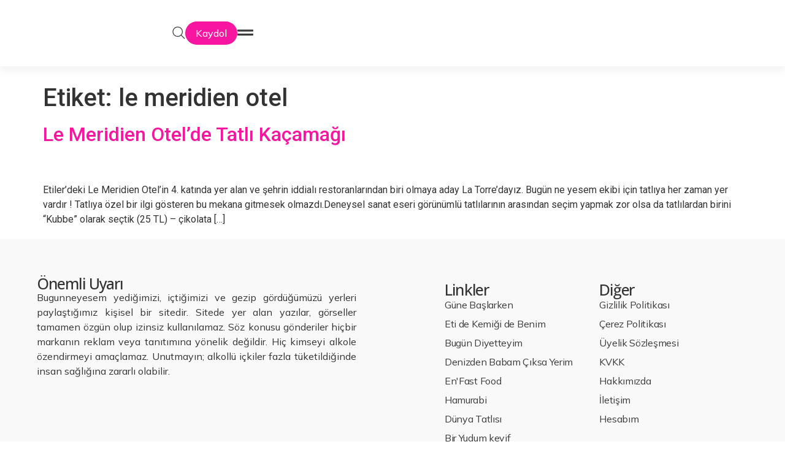

--- FILE ---
content_type: text/html; charset=UTF-8
request_url: https://bgnneyesem.com/tag/le-meridien-otel/
body_size: 43619
content:
<!doctype html>
<html lang="tr">
<head>
	<meta charset="UTF-8">
	<meta name="viewport" content="width=device-width, initial-scale=1">
	<link rel="profile" href="https://gmpg.org/xfn/11">
	<script>
var theplus_ajax_url = "https://bgnneyesem.com/wp-admin/admin-ajax.php";
		var theplus_ajax_post_url = "https://bgnneyesem.com/wp-admin/admin-post.php";
		var theplus_nonce = "7165f952a3";
</script>
<meta name='robots' content='index, follow, max-image-preview:large, max-snippet:-1, max-video-preview:-1' />
	<style>img:is([sizes="auto" i], [sizes^="auto," i]) { contain-intrinsic-size: 3000px 1500px }</style>
	
	<!-- This site is optimized with the Yoast SEO plugin v24.2 - https://yoast.com/wordpress/plugins/seo/ -->
	<title>le meridien otel - Bugün Ne Yesem?</title>
	<link rel="canonical" href="https://bgnneyesem.com/tag/le-meridien-otel/" />
	<meta property="og:locale" content="tr_TR" />
	<meta property="og:type" content="article" />
	<meta property="og:title" content="le meridien otel - Bugün Ne Yesem?" />
	<meta property="og:url" content="https://bgnneyesem.com/tag/le-meridien-otel/" />
	<meta property="og:site_name" content="Bugün Ne Yesem?" />
	<meta name="twitter:card" content="summary_large_image" />
	<meta name="twitter:site" content="@bgnneyesem" />
	<script type="application/ld+json" class="yoast-schema-graph">{"@context":"https://schema.org","@graph":[{"@type":"CollectionPage","@id":"https://bgnneyesem.com/tag/le-meridien-otel/","url":"https://bgnneyesem.com/tag/le-meridien-otel/","name":"le meridien otel - Bugün Ne Yesem?","isPartOf":{"@id":"https://www.bgnneyesem.com/#website"},"primaryImageOfPage":{"@id":"https://bgnneyesem.com/tag/le-meridien-otel/#primaryimage"},"image":{"@id":"https://bgnneyesem.com/tag/le-meridien-otel/#primaryimage"},"thumbnailUrl":"https://bgnneyesem.com/wp-content/uploads/2016/05/lemeridien-bugünneysem-1024x682.jpg","breadcrumb":{"@id":"https://bgnneyesem.com/tag/le-meridien-otel/#breadcrumb"},"inLanguage":"tr"},{"@type":"ImageObject","inLanguage":"tr","@id":"https://bgnneyesem.com/tag/le-meridien-otel/#primaryimage","url":"https://bgnneyesem.com/wp-content/uploads/2016/05/lemeridien-bugünneysem-1024x682.jpg","contentUrl":"https://bgnneyesem.com/wp-content/uploads/2016/05/lemeridien-bugünneysem-1024x682.jpg","width":1024,"height":682},{"@type":"BreadcrumbList","@id":"https://bgnneyesem.com/tag/le-meridien-otel/#breadcrumb","itemListElement":[{"@type":"ListItem","position":1,"name":"Ana sayfa","item":"https://www.bgnneyesem.com/"},{"@type":"ListItem","position":2,"name":"le meridien otel"}]},{"@type":"WebSite","@id":"https://www.bgnneyesem.com/#website","url":"https://www.bgnneyesem.com/","name":"Bugün Ne Yesem?","description":"Lezzet Kaşifleri","publisher":{"@id":"https://www.bgnneyesem.com/#organization"},"potentialAction":[{"@type":"SearchAction","target":{"@type":"EntryPoint","urlTemplate":"https://www.bgnneyesem.com/?s={search_term_string}"},"query-input":{"@type":"PropertyValueSpecification","valueRequired":true,"valueName":"search_term_string"}}],"inLanguage":"tr"},{"@type":"Organization","@id":"https://www.bgnneyesem.com/#organization","name":"Bugün Ne Yesem?","url":"https://www.bgnneyesem.com/","logo":{"@type":"ImageObject","inLanguage":"tr","@id":"https://www.bgnneyesem.com/#/schema/logo/image/","url":"https://bgnneyesem.com/wp-content/uploads/2014/12/logo1.png","contentUrl":"https://bgnneyesem.com/wp-content/uploads/2014/12/logo1.png","width":200,"height":188,"caption":"Bugün Ne Yesem?"},"image":{"@id":"https://www.bgnneyesem.com/#/schema/logo/image/"},"sameAs":["https://www.facebook.com/bugunneyesembugunneyesem/","https://x.com/bgnneyesem","https://www.instagram.com/bugunneyesem/","https://www.linkedin.com/company/9345124","https://www.youtube.com/channel/UCzD6Tq_NIVR3VXmDyz_tYXw"]}]}</script>
	<!-- / Yoast SEO plugin. -->


<link rel='dns-prefetch' href='//apis.google.com' />
<link rel='dns-prefetch' href='//fonts.googleapis.com' />
<link rel="alternate" type="application/rss+xml" title="Bugün Ne Yesem? &raquo; akışı" href="https://bgnneyesem.com/feed/" />
<link rel="alternate" type="application/rss+xml" title="Bugün Ne Yesem? &raquo; yorum akışı" href="https://bgnneyesem.com/comments/feed/" />
<link rel="alternate" type="application/rss+xml" title="Bugün Ne Yesem? &raquo; le meridien otel etiket akışı" href="https://bgnneyesem.com/tag/le-meridien-otel/feed/" />
<script>
window._wpemojiSettings = {"baseUrl":"https:\/\/s.w.org\/images\/core\/emoji\/15.0.3\/72x72\/","ext":".png","svgUrl":"https:\/\/s.w.org\/images\/core\/emoji\/15.0.3\/svg\/","svgExt":".svg","source":{"concatemoji":"https:\/\/bgnneyesem.com\/wp-includes\/js\/wp-emoji-release.min.js?ver=6.7.4"}};
/*! This file is auto-generated */
!function(i,n){var o,s,e;function c(e){try{var t={supportTests:e,timestamp:(new Date).valueOf()};sessionStorage.setItem(o,JSON.stringify(t))}catch(e){}}function p(e,t,n){e.clearRect(0,0,e.canvas.width,e.canvas.height),e.fillText(t,0,0);var t=new Uint32Array(e.getImageData(0,0,e.canvas.width,e.canvas.height).data),r=(e.clearRect(0,0,e.canvas.width,e.canvas.height),e.fillText(n,0,0),new Uint32Array(e.getImageData(0,0,e.canvas.width,e.canvas.height).data));return t.every(function(e,t){return e===r[t]})}function u(e,t,n){switch(t){case"flag":return n(e,"\ud83c\udff3\ufe0f\u200d\u26a7\ufe0f","\ud83c\udff3\ufe0f\u200b\u26a7\ufe0f")?!1:!n(e,"\ud83c\uddfa\ud83c\uddf3","\ud83c\uddfa\u200b\ud83c\uddf3")&&!n(e,"\ud83c\udff4\udb40\udc67\udb40\udc62\udb40\udc65\udb40\udc6e\udb40\udc67\udb40\udc7f","\ud83c\udff4\u200b\udb40\udc67\u200b\udb40\udc62\u200b\udb40\udc65\u200b\udb40\udc6e\u200b\udb40\udc67\u200b\udb40\udc7f");case"emoji":return!n(e,"\ud83d\udc26\u200d\u2b1b","\ud83d\udc26\u200b\u2b1b")}return!1}function f(e,t,n){var r="undefined"!=typeof WorkerGlobalScope&&self instanceof WorkerGlobalScope?new OffscreenCanvas(300,150):i.createElement("canvas"),a=r.getContext("2d",{willReadFrequently:!0}),o=(a.textBaseline="top",a.font="600 32px Arial",{});return e.forEach(function(e){o[e]=t(a,e,n)}),o}function t(e){var t=i.createElement("script");t.src=e,t.defer=!0,i.head.appendChild(t)}"undefined"!=typeof Promise&&(o="wpEmojiSettingsSupports",s=["flag","emoji"],n.supports={everything:!0,everythingExceptFlag:!0},e=new Promise(function(e){i.addEventListener("DOMContentLoaded",e,{once:!0})}),new Promise(function(t){var n=function(){try{var e=JSON.parse(sessionStorage.getItem(o));if("object"==typeof e&&"number"==typeof e.timestamp&&(new Date).valueOf()<e.timestamp+604800&&"object"==typeof e.supportTests)return e.supportTests}catch(e){}return null}();if(!n){if("undefined"!=typeof Worker&&"undefined"!=typeof OffscreenCanvas&&"undefined"!=typeof URL&&URL.createObjectURL&&"undefined"!=typeof Blob)try{var e="postMessage("+f.toString()+"("+[JSON.stringify(s),u.toString(),p.toString()].join(",")+"));",r=new Blob([e],{type:"text/javascript"}),a=new Worker(URL.createObjectURL(r),{name:"wpTestEmojiSupports"});return void(a.onmessage=function(e){c(n=e.data),a.terminate(),t(n)})}catch(e){}c(n=f(s,u,p))}t(n)}).then(function(e){for(var t in e)n.supports[t]=e[t],n.supports.everything=n.supports.everything&&n.supports[t],"flag"!==t&&(n.supports.everythingExceptFlag=n.supports.everythingExceptFlag&&n.supports[t]);n.supports.everythingExceptFlag=n.supports.everythingExceptFlag&&!n.supports.flag,n.DOMReady=!1,n.readyCallback=function(){n.DOMReady=!0}}).then(function(){return e}).then(function(){var e;n.supports.everything||(n.readyCallback(),(e=n.source||{}).concatemoji?t(e.concatemoji):e.wpemoji&&e.twemoji&&(t(e.twemoji),t(e.wpemoji)))}))}((window,document),window._wpemojiSettings);
</script>

<style id='wp-emoji-styles-inline-css'>

	img.wp-smiley, img.emoji {
		display: inline !important;
		border: none !important;
		box-shadow: none !important;
		height: 1em !important;
		width: 1em !important;
		margin: 0 0.07em !important;
		vertical-align: -0.1em !important;
		background: none !important;
		padding: 0 !important;
	}
</style>
<link rel='stylesheet' id='wp-block-library-css' href='https://bgnneyesem.com/wp-includes/css/dist/block-library/style.min.css?ver=6.7.4' media='all' />
<link rel='stylesheet' id='wc-memberships-blocks-css' href='https://bgnneyesem.com/wp-content/plugins/woocommerce-memberships/assets/css/blocks/wc-memberships-blocks.min.css?ver=1.26.10' media='all' />
<style id='global-styles-inline-css'>
:root{--wp--preset--aspect-ratio--square: 1;--wp--preset--aspect-ratio--4-3: 4/3;--wp--preset--aspect-ratio--3-4: 3/4;--wp--preset--aspect-ratio--3-2: 3/2;--wp--preset--aspect-ratio--2-3: 2/3;--wp--preset--aspect-ratio--16-9: 16/9;--wp--preset--aspect-ratio--9-16: 9/16;--wp--preset--color--black: #000000;--wp--preset--color--cyan-bluish-gray: #abb8c3;--wp--preset--color--white: #ffffff;--wp--preset--color--pale-pink: #f78da7;--wp--preset--color--vivid-red: #cf2e2e;--wp--preset--color--luminous-vivid-orange: #ff6900;--wp--preset--color--luminous-vivid-amber: #fcb900;--wp--preset--color--light-green-cyan: #7bdcb5;--wp--preset--color--vivid-green-cyan: #00d084;--wp--preset--color--pale-cyan-blue: #8ed1fc;--wp--preset--color--vivid-cyan-blue: #0693e3;--wp--preset--color--vivid-purple: #9b51e0;--wp--preset--gradient--vivid-cyan-blue-to-vivid-purple: linear-gradient(135deg,rgba(6,147,227,1) 0%,rgb(155,81,224) 100%);--wp--preset--gradient--light-green-cyan-to-vivid-green-cyan: linear-gradient(135deg,rgb(122,220,180) 0%,rgb(0,208,130) 100%);--wp--preset--gradient--luminous-vivid-amber-to-luminous-vivid-orange: linear-gradient(135deg,rgba(252,185,0,1) 0%,rgba(255,105,0,1) 100%);--wp--preset--gradient--luminous-vivid-orange-to-vivid-red: linear-gradient(135deg,rgba(255,105,0,1) 0%,rgb(207,46,46) 100%);--wp--preset--gradient--very-light-gray-to-cyan-bluish-gray: linear-gradient(135deg,rgb(238,238,238) 0%,rgb(169,184,195) 100%);--wp--preset--gradient--cool-to-warm-spectrum: linear-gradient(135deg,rgb(74,234,220) 0%,rgb(151,120,209) 20%,rgb(207,42,186) 40%,rgb(238,44,130) 60%,rgb(251,105,98) 80%,rgb(254,248,76) 100%);--wp--preset--gradient--blush-light-purple: linear-gradient(135deg,rgb(255,206,236) 0%,rgb(152,150,240) 100%);--wp--preset--gradient--blush-bordeaux: linear-gradient(135deg,rgb(254,205,165) 0%,rgb(254,45,45) 50%,rgb(107,0,62) 100%);--wp--preset--gradient--luminous-dusk: linear-gradient(135deg,rgb(255,203,112) 0%,rgb(199,81,192) 50%,rgb(65,88,208) 100%);--wp--preset--gradient--pale-ocean: linear-gradient(135deg,rgb(255,245,203) 0%,rgb(182,227,212) 50%,rgb(51,167,181) 100%);--wp--preset--gradient--electric-grass: linear-gradient(135deg,rgb(202,248,128) 0%,rgb(113,206,126) 100%);--wp--preset--gradient--midnight: linear-gradient(135deg,rgb(2,3,129) 0%,rgb(40,116,252) 100%);--wp--preset--font-size--small: 13px;--wp--preset--font-size--medium: 20px;--wp--preset--font-size--large: 36px;--wp--preset--font-size--x-large: 42px;--wp--preset--font-family--inter: "Inter", sans-serif;--wp--preset--font-family--cardo: Cardo;--wp--preset--spacing--20: 0.44rem;--wp--preset--spacing--30: 0.67rem;--wp--preset--spacing--40: 1rem;--wp--preset--spacing--50: 1.5rem;--wp--preset--spacing--60: 2.25rem;--wp--preset--spacing--70: 3.38rem;--wp--preset--spacing--80: 5.06rem;--wp--preset--shadow--natural: 6px 6px 9px rgba(0, 0, 0, 0.2);--wp--preset--shadow--deep: 12px 12px 50px rgba(0, 0, 0, 0.4);--wp--preset--shadow--sharp: 6px 6px 0px rgba(0, 0, 0, 0.2);--wp--preset--shadow--outlined: 6px 6px 0px -3px rgba(255, 255, 255, 1), 6px 6px rgba(0, 0, 0, 1);--wp--preset--shadow--crisp: 6px 6px 0px rgba(0, 0, 0, 1);}:root { --wp--style--global--content-size: 800px;--wp--style--global--wide-size: 1200px; }:where(body) { margin: 0; }.wp-site-blocks > .alignleft { float: left; margin-right: 2em; }.wp-site-blocks > .alignright { float: right; margin-left: 2em; }.wp-site-blocks > .aligncenter { justify-content: center; margin-left: auto; margin-right: auto; }:where(.wp-site-blocks) > * { margin-block-start: 24px; margin-block-end: 0; }:where(.wp-site-blocks) > :first-child { margin-block-start: 0; }:where(.wp-site-blocks) > :last-child { margin-block-end: 0; }:root { --wp--style--block-gap: 24px; }:root :where(.is-layout-flow) > :first-child{margin-block-start: 0;}:root :where(.is-layout-flow) > :last-child{margin-block-end: 0;}:root :where(.is-layout-flow) > *{margin-block-start: 24px;margin-block-end: 0;}:root :where(.is-layout-constrained) > :first-child{margin-block-start: 0;}:root :where(.is-layout-constrained) > :last-child{margin-block-end: 0;}:root :where(.is-layout-constrained) > *{margin-block-start: 24px;margin-block-end: 0;}:root :where(.is-layout-flex){gap: 24px;}:root :where(.is-layout-grid){gap: 24px;}.is-layout-flow > .alignleft{float: left;margin-inline-start: 0;margin-inline-end: 2em;}.is-layout-flow > .alignright{float: right;margin-inline-start: 2em;margin-inline-end: 0;}.is-layout-flow > .aligncenter{margin-left: auto !important;margin-right: auto !important;}.is-layout-constrained > .alignleft{float: left;margin-inline-start: 0;margin-inline-end: 2em;}.is-layout-constrained > .alignright{float: right;margin-inline-start: 2em;margin-inline-end: 0;}.is-layout-constrained > .aligncenter{margin-left: auto !important;margin-right: auto !important;}.is-layout-constrained > :where(:not(.alignleft):not(.alignright):not(.alignfull)){max-width: var(--wp--style--global--content-size);margin-left: auto !important;margin-right: auto !important;}.is-layout-constrained > .alignwide{max-width: var(--wp--style--global--wide-size);}body .is-layout-flex{display: flex;}.is-layout-flex{flex-wrap: wrap;align-items: center;}.is-layout-flex > :is(*, div){margin: 0;}body .is-layout-grid{display: grid;}.is-layout-grid > :is(*, div){margin: 0;}body{padding-top: 0px;padding-right: 0px;padding-bottom: 0px;padding-left: 0px;}a:where(:not(.wp-element-button)){text-decoration: underline;}:root :where(.wp-element-button, .wp-block-button__link){background-color: #32373c;border-width: 0;color: #fff;font-family: inherit;font-size: inherit;line-height: inherit;padding: calc(0.667em + 2px) calc(1.333em + 2px);text-decoration: none;}.has-black-color{color: var(--wp--preset--color--black) !important;}.has-cyan-bluish-gray-color{color: var(--wp--preset--color--cyan-bluish-gray) !important;}.has-white-color{color: var(--wp--preset--color--white) !important;}.has-pale-pink-color{color: var(--wp--preset--color--pale-pink) !important;}.has-vivid-red-color{color: var(--wp--preset--color--vivid-red) !important;}.has-luminous-vivid-orange-color{color: var(--wp--preset--color--luminous-vivid-orange) !important;}.has-luminous-vivid-amber-color{color: var(--wp--preset--color--luminous-vivid-amber) !important;}.has-light-green-cyan-color{color: var(--wp--preset--color--light-green-cyan) !important;}.has-vivid-green-cyan-color{color: var(--wp--preset--color--vivid-green-cyan) !important;}.has-pale-cyan-blue-color{color: var(--wp--preset--color--pale-cyan-blue) !important;}.has-vivid-cyan-blue-color{color: var(--wp--preset--color--vivid-cyan-blue) !important;}.has-vivid-purple-color{color: var(--wp--preset--color--vivid-purple) !important;}.has-black-background-color{background-color: var(--wp--preset--color--black) !important;}.has-cyan-bluish-gray-background-color{background-color: var(--wp--preset--color--cyan-bluish-gray) !important;}.has-white-background-color{background-color: var(--wp--preset--color--white) !important;}.has-pale-pink-background-color{background-color: var(--wp--preset--color--pale-pink) !important;}.has-vivid-red-background-color{background-color: var(--wp--preset--color--vivid-red) !important;}.has-luminous-vivid-orange-background-color{background-color: var(--wp--preset--color--luminous-vivid-orange) !important;}.has-luminous-vivid-amber-background-color{background-color: var(--wp--preset--color--luminous-vivid-amber) !important;}.has-light-green-cyan-background-color{background-color: var(--wp--preset--color--light-green-cyan) !important;}.has-vivid-green-cyan-background-color{background-color: var(--wp--preset--color--vivid-green-cyan) !important;}.has-pale-cyan-blue-background-color{background-color: var(--wp--preset--color--pale-cyan-blue) !important;}.has-vivid-cyan-blue-background-color{background-color: var(--wp--preset--color--vivid-cyan-blue) !important;}.has-vivid-purple-background-color{background-color: var(--wp--preset--color--vivid-purple) !important;}.has-black-border-color{border-color: var(--wp--preset--color--black) !important;}.has-cyan-bluish-gray-border-color{border-color: var(--wp--preset--color--cyan-bluish-gray) !important;}.has-white-border-color{border-color: var(--wp--preset--color--white) !important;}.has-pale-pink-border-color{border-color: var(--wp--preset--color--pale-pink) !important;}.has-vivid-red-border-color{border-color: var(--wp--preset--color--vivid-red) !important;}.has-luminous-vivid-orange-border-color{border-color: var(--wp--preset--color--luminous-vivid-orange) !important;}.has-luminous-vivid-amber-border-color{border-color: var(--wp--preset--color--luminous-vivid-amber) !important;}.has-light-green-cyan-border-color{border-color: var(--wp--preset--color--light-green-cyan) !important;}.has-vivid-green-cyan-border-color{border-color: var(--wp--preset--color--vivid-green-cyan) !important;}.has-pale-cyan-blue-border-color{border-color: var(--wp--preset--color--pale-cyan-blue) !important;}.has-vivid-cyan-blue-border-color{border-color: var(--wp--preset--color--vivid-cyan-blue) !important;}.has-vivid-purple-border-color{border-color: var(--wp--preset--color--vivid-purple) !important;}.has-vivid-cyan-blue-to-vivid-purple-gradient-background{background: var(--wp--preset--gradient--vivid-cyan-blue-to-vivid-purple) !important;}.has-light-green-cyan-to-vivid-green-cyan-gradient-background{background: var(--wp--preset--gradient--light-green-cyan-to-vivid-green-cyan) !important;}.has-luminous-vivid-amber-to-luminous-vivid-orange-gradient-background{background: var(--wp--preset--gradient--luminous-vivid-amber-to-luminous-vivid-orange) !important;}.has-luminous-vivid-orange-to-vivid-red-gradient-background{background: var(--wp--preset--gradient--luminous-vivid-orange-to-vivid-red) !important;}.has-very-light-gray-to-cyan-bluish-gray-gradient-background{background: var(--wp--preset--gradient--very-light-gray-to-cyan-bluish-gray) !important;}.has-cool-to-warm-spectrum-gradient-background{background: var(--wp--preset--gradient--cool-to-warm-spectrum) !important;}.has-blush-light-purple-gradient-background{background: var(--wp--preset--gradient--blush-light-purple) !important;}.has-blush-bordeaux-gradient-background{background: var(--wp--preset--gradient--blush-bordeaux) !important;}.has-luminous-dusk-gradient-background{background: var(--wp--preset--gradient--luminous-dusk) !important;}.has-pale-ocean-gradient-background{background: var(--wp--preset--gradient--pale-ocean) !important;}.has-electric-grass-gradient-background{background: var(--wp--preset--gradient--electric-grass) !important;}.has-midnight-gradient-background{background: var(--wp--preset--gradient--midnight) !important;}.has-small-font-size{font-size: var(--wp--preset--font-size--small) !important;}.has-medium-font-size{font-size: var(--wp--preset--font-size--medium) !important;}.has-large-font-size{font-size: var(--wp--preset--font-size--large) !important;}.has-x-large-font-size{font-size: var(--wp--preset--font-size--x-large) !important;}.has-inter-font-family{font-family: var(--wp--preset--font-family--inter) !important;}.has-cardo-font-family{font-family: var(--wp--preset--font-family--cardo) !important;}
:root :where(.wp-block-pullquote){font-size: 1.5em;line-height: 1.6;}
</style>
<link rel='stylesheet' id='woocommerce-layout-css' href='https://bgnneyesem.com/wp-content/plugins/woocommerce/assets/css/woocommerce-layout.css?ver=9.7.1' media='all' />
<link rel='stylesheet' id='woocommerce-smallscreen-css' href='https://bgnneyesem.com/wp-content/plugins/woocommerce/assets/css/woocommerce-smallscreen.css?ver=9.7.1' media='only screen and (max-width: 768px)' />
<link rel='stylesheet' id='woocommerce-general-css' href='https://bgnneyesem.com/wp-content/plugins/woocommerce/assets/css/woocommerce.css?ver=9.7.1' media='all' />
<style id='woocommerce-inline-inline-css'>
.woocommerce form .form-row .required { visibility: visible; }
</style>
<link rel='stylesheet' id='wpurp_style_minified-css' href='https://bgnneyesem.com/wp-content/plugins/wp-ultimate-recipe/assets/wpurp-public.css?ver=3.13.0' media='all' />
<link rel='stylesheet' id='wpurp_style1-css' href='https://bgnneyesem.com/wp-content/plugins/wp-ultimate-recipe/vendor/font-awesome/css/font-awesome.min.css?ver=3.13.0' media='all' />
<link rel='stylesheet' id='wpurp_style2-css' href='https://fonts.googleapis.com/css?family=Open+Sans&#038;ver=3.13.0' media='all' />
<link rel='stylesheet' id='theplus-front-css-css' href='//bgnneyesem.com/wp-content/uploads/theplus-addons/theplus-term-1516.min.css?ver=1743618144' media='all' />
<link rel='stylesheet' id='brands-styles-css' href='https://bgnneyesem.com/wp-content/plugins/woocommerce/assets/css/brands.css?ver=9.7.1' media='all' />
<link rel='stylesheet' id='wc-memberships-frontend-css' href='https://bgnneyesem.com/wp-content/plugins/woocommerce-memberships/assets/css/frontend/wc-memberships-frontend.min.css?ver=1.26.10' media='all' />
<link rel='stylesheet' id='hello-elementor-css' href='https://bgnneyesem.com/wp-content/themes/hello-elementor/style.min.css?ver=3.2.1' media='all' />
<link rel='stylesheet' id='hello-elementor-theme-style-css' href='https://bgnneyesem.com/wp-content/themes/hello-elementor/theme.min.css?ver=3.2.1' media='all' />
<link rel='stylesheet' id='hello-elementor-header-footer-css' href='https://bgnneyesem.com/wp-content/themes/hello-elementor/header-footer.min.css?ver=3.2.1' media='all' />
<link rel='stylesheet' id='elementor-frontend-css' href='https://bgnneyesem.com/wp-content/uploads/elementor/css/custom-frontend.min.css?ver=1762374653' media='all' />
<link rel='stylesheet' id='elementor-post-10776-css' href='https://bgnneyesem.com/wp-content/uploads/elementor/css/post-10776.css?ver=1762374654' media='all' />
<link rel='stylesheet' id='widget-image-css' href='https://bgnneyesem.com/wp-content/plugins/elementor/assets/css/widget-image.min.css?ver=3.27.6' media='all' />
<link rel='stylesheet' id='widget-nav-menu-css' href='https://bgnneyesem.com/wp-content/uploads/elementor/css/custom-pro-widget-nav-menu.min.css?ver=1762374654' media='all' />
<link rel='stylesheet' id='widget-icon-list-css' href='https://bgnneyesem.com/wp-content/uploads/elementor/css/custom-widget-icon-list.min.css?ver=1762374653' media='all' />
<link rel='stylesheet' id='widget-divider-css' href='https://bgnneyesem.com/wp-content/plugins/elementor/assets/css/widget-divider.min.css?ver=3.27.6' media='all' />
<link rel='stylesheet' id='widget-mega-menu-css' href='https://bgnneyesem.com/wp-content/uploads/elementor/css/custom-pro-widget-mega-menu.min.css?ver=1762374654' media='all' />
<link rel='stylesheet' id='widget-search-css' href='https://bgnneyesem.com/wp-content/plugins/elementor-pro/assets/css/widget-search.min.css?ver=3.26.3' media='all' />
<link rel='stylesheet' id='widget-off-canvas-css' href='https://bgnneyesem.com/wp-content/plugins/elementor-pro/assets/css/widget-off-canvas.min.css?ver=3.26.3' media='all' />
<link rel='stylesheet' id='widget-heading-css' href='https://bgnneyesem.com/wp-content/plugins/elementor/assets/css/widget-heading.min.css?ver=3.27.6' media='all' />
<link rel='stylesheet' id='widget-text-editor-css' href='https://bgnneyesem.com/wp-content/plugins/elementor/assets/css/widget-text-editor.min.css?ver=3.27.6' media='all' />
<link rel='stylesheet' id='e-popup-css' href='https://bgnneyesem.com/wp-content/plugins/elementor-pro/assets/css/conditionals/popup.min.css?ver=3.26.3' media='all' />
<link rel='stylesheet' id='elementor-post-13072-css' href='https://bgnneyesem.com/wp-content/uploads/elementor/css/post-13072.css?ver=1762374656' media='all' />
<link rel='stylesheet' id='elementor-post-10963-css' href='https://bgnneyesem.com/wp-content/uploads/elementor/css/post-10963.css?ver=1762374657' media='all' />
<link rel='stylesheet' id='elementor-post-13581-css' href='https://bgnneyesem.com/wp-content/uploads/elementor/css/post-13581.css?ver=1762374657' media='all' />
<style id='akismet-widget-style-inline-css'>

			.a-stats {
				--akismet-color-mid-green: #357b49;
				--akismet-color-white: #fff;
				--akismet-color-light-grey: #f6f7f7;

				max-width: 350px;
				width: auto;
			}

			.a-stats * {
				all: unset;
				box-sizing: border-box;
			}

			.a-stats strong {
				font-weight: 600;
			}

			.a-stats a.a-stats__link,
			.a-stats a.a-stats__link:visited,
			.a-stats a.a-stats__link:active {
				background: var(--akismet-color-mid-green);
				border: none;
				box-shadow: none;
				border-radius: 8px;
				color: var(--akismet-color-white);
				cursor: pointer;
				display: block;
				font-family: -apple-system, BlinkMacSystemFont, 'Segoe UI', 'Roboto', 'Oxygen-Sans', 'Ubuntu', 'Cantarell', 'Helvetica Neue', sans-serif;
				font-weight: 500;
				padding: 12px;
				text-align: center;
				text-decoration: none;
				transition: all 0.2s ease;
			}

			/* Extra specificity to deal with TwentyTwentyOne focus style */
			.widget .a-stats a.a-stats__link:focus {
				background: var(--akismet-color-mid-green);
				color: var(--akismet-color-white);
				text-decoration: none;
			}

			.a-stats a.a-stats__link:hover {
				filter: brightness(110%);
				box-shadow: 0 4px 12px rgba(0, 0, 0, 0.06), 0 0 2px rgba(0, 0, 0, 0.16);
			}

			.a-stats .count {
				color: var(--akismet-color-white);
				display: block;
				font-size: 1.5em;
				line-height: 1.4;
				padding: 0 13px;
				white-space: nowrap;
			}
		
</style>
<link rel='stylesheet' id='newsletter-css' href='https://bgnneyesem.com/wp-content/plugins/newsletter/style.css?ver=8.7.5' media='all' />
<link rel='stylesheet' id='ari-fancybox-css' href='https://bgnneyesem.com/wp-content/plugins/ari-fancy-lightbox/assets/fancybox/jquery.fancybox.min.css?ver=1.3.18' media='all' />
<style id='ari-fancybox-inline-css'>
BODY .fancybox-container{z-index:200000}BODY .fancybox-is-open .fancybox-bg{opacity:0.87}BODY .fancybox-bg {background-color:#0f0f11}BODY .fancybox-thumbs {background-color:#ffffff}
</style>
<link rel='stylesheet' id='google-fonts-1-css' href='https://fonts.googleapis.com/css?family=Roboto%3A100%2C100italic%2C200%2C200italic%2C300%2C300italic%2C400%2C400italic%2C500%2C500italic%2C600%2C600italic%2C700%2C700italic%2C800%2C800italic%2C900%2C900italic%7CRoboto+Slab%3A100%2C100italic%2C200%2C200italic%2C300%2C300italic%2C400%2C400italic%2C500%2C500italic%2C600%2C600italic%2C700%2C700italic%2C800%2C800italic%2C900%2C900italic%7CEB+Garamond%3A100%2C100italic%2C200%2C200italic%2C300%2C300italic%2C400%2C400italic%2C500%2C500italic%2C600%2C600italic%2C700%2C700italic%2C800%2C800italic%2C900%2C900italic%7CMulish%3A100%2C100italic%2C200%2C200italic%2C300%2C300italic%2C400%2C400italic%2C500%2C500italic%2C600%2C600italic%2C700%2C700italic%2C800%2C800italic%2C900%2C900italic%7COpen+Sans%3A100%2C100italic%2C200%2C200italic%2C300%2C300italic%2C400%2C400italic%2C500%2C500italic%2C600%2C600italic%2C700%2C700italic%2C800%2C800italic%2C900%2C900italic&#038;display=swap&#038;subset=latin-ext&#038;ver=6.7.4' media='all' />
<link rel="preconnect" href="https://fonts.gstatic.com/" crossorigin><script type="text/javascript">
            window._nslDOMReady = function (callback) {
                if ( document.readyState === "complete" || document.readyState === "interactive" ) {
                    callback();
                } else {
                    document.addEventListener( "DOMContentLoaded", callback );
                }
            };
            </script><script id="jquery-core-js-extra">
var ajax_object = {"ajax_url":"https:\/\/bgnneyesem.com\/wp-admin\/admin-ajax.php"};
</script>
<script src="https://bgnneyesem.com/wp-includes/js/jquery/jquery.min.js?ver=3.7.1" id="jquery-core-js"></script>
<script src="https://bgnneyesem.com/wp-includes/js/jquery/jquery-migrate.min.js?ver=3.4.1" id="jquery-migrate-js"></script>
<script src="https://bgnneyesem.com/wp-content/plugins/woocommerce/assets/js/jquery-blockui/jquery.blockUI.min.js?ver=2.7.0-wc.9.7.1" id="jquery-blockui-js" defer data-wp-strategy="defer"></script>
<script src="https://bgnneyesem.com/wp-content/plugins/woocommerce/assets/js/js-cookie/js.cookie.min.js?ver=2.1.4-wc.9.7.1" id="js-cookie-js" defer data-wp-strategy="defer"></script>
<script id="woocommerce-js-extra">
var woocommerce_params = {"ajax_url":"\/wp-admin\/admin-ajax.php","wc_ajax_url":"\/?wc-ajax=%%endpoint%%","i18n_password_show":"\u015eifreyi g\u00f6ster","i18n_password_hide":"\u015eifreyi gizle"};
</script>
<script src="https://bgnneyesem.com/wp-content/plugins/woocommerce/assets/js/frontend/woocommerce.min.js?ver=9.7.1" id="woocommerce-js" defer data-wp-strategy="defer"></script>
<script src="https://apis.google.com/js/api:client.js" id="google_clientid_js-js"></script>
<script src="https://apis.google.com/js/platform.js" async defer type="text/javascript"></script>
<script id="ari-fancybox-js-extra">
var ARI_FANCYBOX = {"lightbox":{"backFocus":false,"trapFocus":false,"thumbs":{"hideOnClose":false},"touch":{"vertical":true,"momentum":true},"buttons":["slideShow","fullScreen","thumbs","close"],"lang":"custom","i18n":{"custom":{"PREV":"Previous","NEXT":"Next","PLAY_START":"Start slideshow (P)","PLAY_STOP":"Stop slideshow (P)","FULL_SCREEN":"Full screen (F)","THUMBS":"Thumbnails (G)","CLOSE":"Close (Esc)","ERROR":"The requested content cannot be loaded. <br\/> Please try again later."}}},"convert":{"images":{"convert":true},"youtube":{"convert":true},"instagram":{"convert":true}},"viewers":{"pdfjs":{"url":"https:\/\/bgnneyesem.com\/wp-content\/plugins\/ari-fancy-lightbox\/assets\/pdfjs\/web\/viewer.html"}}};
</script>
<script src="https://bgnneyesem.com/wp-content/plugins/ari-fancy-lightbox/assets/fancybox/jquery.fancybox.min.js?ver=1.3.18" id="ari-fancybox-js"></script>
<link rel="https://api.w.org/" href="https://bgnneyesem.com/wp-json/" /><link rel="alternate" title="JSON" type="application/json" href="https://bgnneyesem.com/wp-json/wp/v2/tags/1516" /><link rel="EditURI" type="application/rsd+xml" title="RSD" href="https://bgnneyesem.com/xmlrpc.php?rsd" />
<meta name="generator" content="WordPress 6.7.4" />
<meta name="generator" content="WooCommerce 9.7.1" />
<style>.tp-user-login.tp-user-login-skin-popup .tp-ulsp-btn-close, .tp-user-register.tp-user-register-skin-popup .tp-ursp-btn-close, .tp-lr-combo.tp-lr-comnbo-skin-popup .tp-ursp-btn-close {
  
  color: black;
  
}</style>	<noscript><style>.woocommerce-product-gallery{ opacity: 1 !important; }</style></noscript>
	<meta name="generator" content="Elementor 3.27.6; features: e_font_icon_svg, additional_custom_breakpoints, e_element_cache; settings: css_print_method-external, google_font-enabled, font_display-swap">
<script>
jQuery(document).ready(function($) {
    // Notification fonksiyonu
    function showNotification(message, type = 'success') {
        const container = $('#notification-container');
        const icon = type === 'success' 
            ? '<svg class="notification-icon" fill="#4CAF50" viewBox="0 0 24 24"><path d="M9 16.17L4.83 12l-1.42 1.41L9 19 21 7l-1.41-1.41L9 16.17z"/></svg>'
            : '<svg class="notification-icon" fill="#f44336" viewBox="0 0 24 24"><path d="M19 6.41L17.59 5 12 10.59 6.41 5 5 6.41 10.59 12 5 17.59 6.41 19 12 13.41 17.59 19 19 17.59 13.41 12 19 6.41z"/></svg>';

        const notification = $(`
            <div class="notification ${type}">
                ${icon}
                <p class="notification-message">${message}</p>
                <div class="notification-close">
                    <svg width="16" height="16" viewBox="0 0 24 24" fill="#999">
                        <path d="M19 6.41L17.59 5 12 10.59 6.41 5 5 6.41 10.59 12 5 17.59 6.41 19 12 13.41 17.59 19 19 17.59 13.41 12 19 6.41z"/>
                    </svg>
                </div>
            </div>
        `);

        container.append(notification);

        // 4 saniye sonra notification'ı kaldır
        setTimeout(() => {
            notification.css('animation', 'slideOut 0.5s forwards');
            setTimeout(() => {
                notification.remove();
            }, 500);
        }, 4000);

        // Kapatma butonuna tıklama
        notification.find('.notification-close').on('click', function() {
            notification.css('animation', 'slideOut 0.5s forwards');
            setTimeout(() => {
                notification.remove();
            }, 500);
        });
    }

    $('.favorite-button, .reading-list-button').on('click', function(e) {
        e.preventDefault();
        var button = $(this);
        var buttonText = button.find('.button-text');
        var buttonIcon = button.find('.button-icon');
        var post_id = button.data('post-id');
        var action_type = button.data('action');
        
        // Butonun mevcut durumunu kontrol et
        var isCurrentlyInList = action_type === 'reading_list' ? 
            button.hasClass('in-reading-list') : 
            button.hasClass('favorited');
        
        // Önce UI'ı güncelle
        if (action_type === 'reading_list') {
            if (isCurrentlyInList) {
                button.removeClass('in-reading-list');
                buttonText.text('Okuma Listesine Ekle');
                buttonIcon.attr('src', '/wp-content/uploads/2024/12/imbgn.svg');
            } else {
                button.addClass('in-reading-list');
                buttonText.text('Okuma Listesinden Çıkar');
                buttonIcon.attr('src', '/wp-content/uploads/2025/02/dolubookmark.svg');
            }
        } else if (action_type === 'favorite') {
            // Favoriler için UI güncellemesi
            if (isCurrentlyInList) {
                button.removeClass('favorited');
                buttonText.text('Favorilere Ekle');
                buttonIcon.attr('src', '/wp-content/uploads/2024/12/imbgn.svg');
            } else {
                button.addClass('favorited');
                buttonText.text('Favorilerden Çıkar');
                buttonIcon.attr('src', '/wp-content/uploads/2025/02/dolufav.svg');
            }
        }

        // AJAX işlemi
        $.ajax({
            url: ajax_object.ajax_url,
            type: 'POST',
            data: {
                action: 'favorite_and_read_later',
                post_id: post_id,
                action_type: action_type,
                current_status: isCurrentlyInList // Mevcut durumu backend'e gönder
            },
            success: function(response) {
                if (response.success) {
                    if (action_type === 'reading_list') {
                        showNotification(isCurrentlyInList ? 
                            'Yazı okuma listesinden çıkarıldı!' : 
                            'Yazı okuma listesine eklendi!');
                    } else if (action_type === 'favorite') {
                        showNotification(isCurrentlyInList ? 
                            'Yazı favorilerden çıkarıldı!' : 
                            'Yazı favorilere eklendi!');
                    }
                    
                    // LocalStorage güncelleme
                    var storedState = JSON.parse(localStorage.getItem('postStates') || '{}');
                    if (!storedState[post_id]) {
                        storedState[post_id] = {};
                    }
                    storedState[post_id][action_type] = !isCurrentlyInList;
                    localStorage.setItem('postStates', JSON.stringify(storedState));
                } else {
                    // Hata durumunda UI'ı eski haline getir
                    if (action_type === 'reading_list') {
                        if (isCurrentlyInList) {
                            button.addClass('in-reading-list');
                            buttonText.text('Okuma Listesinden Çıkar');
                            buttonIcon.attr('src', '/wp-content/uploads/2025/02/dolubookmark.svg');
                        } else {
                            button.removeClass('in-reading-list');
                            buttonText.text('Okuma Listesine Ekle');
                            buttonIcon.attr('src', '/wp-content/uploads/2024/12/imbgn.svg');
                        }
                    } else if (action_type === 'favorite') {
                        if (isCurrentlyInList) {
                            button.addClass('favorited');
                            buttonText.text('Favorilerden Çıkar');
                            buttonIcon.attr('src', '/wp-content/uploads/2025/02/dolufav.svg');
                        } else {
                            button.removeClass('favorited');
                            buttonText.text('Favorilere Ekle');
                            buttonIcon.attr('src', '/wp-content/uploads/2024/12/imbgn.svg');
                        }
                    }
                    showNotification(response.data.message, 'error');
                }
            },
            error: function(xhr, status, error) {
                // Hata durumunda UI'ı eski haline getir
                if (action_type === 'reading_list') {
                    if (isCurrentlyInList) {
                        button.addClass('in-reading-list');
                        buttonText.text('Okuma Listesinden Çıkar');
                        buttonIcon.attr('src', '/wp-content/uploads/2025/02/dolubookmark.svg');
                    } else {
                        button.removeClass('in-reading-list');
                        buttonText.text('Okuma Listesine Ekle');
                        buttonIcon.attr('src', '/wp-content/uploads/2024/12/imbgn.svg');
                    }
                } else if (action_type === 'favorite') {
                    if (isCurrentlyInList) {
                        button.addClass('favorited');
                        buttonText.text('Favorilerden Çıkar');
                        buttonIcon.attr('src', '/wp-content/uploads/2025/02/dolufav.svg');
                    } else {
                        button.removeClass('favorited');
                        buttonText.text('Favorilere Ekle');
                        buttonIcon.attr('src', '/wp-content/uploads/2024/12/imbgn.svg');
                    }
                }
                console.log('AJAX Error:', error);
                showNotification('İşlem sırasında bir hata oluştu.', 'error');
            }
        });
    });

    // Sayfa yüklendiğinde localStorage'dan durumu kontrol et
    var storedState = JSON.parse(localStorage.getItem('postStates') || '{}');
    $('.favorite-button, .reading-list-button').each(function() {
        var button = $(this);
        var post_id = button.data('post-id');
        var action_type = button.data('action');
        
        if (storedState[post_id] && storedState[post_id][action_type]) {
            if (action_type === 'favorite') {
                button.addClass('favorited');
                button.find('.button-text').text('Favorilerden Çıkar');
                button.find('.button-icon').attr('src', '/wp-content/uploads/2025/02/dolufav.svg');
            } else if (action_type === 'reading_list') {
                button.addClass('in-reading-list');
                button.find('.button-text').text('Okuma Listesinden Çıkar');
                button.find('.button-icon').attr('src', '/wp-content/uploads/2025/02/dolubookmark.svg');
            }
        }
    });
});
</script>

			<style>
				.e-con.e-parent:nth-of-type(n+4):not(.e-lazyloaded):not(.e-no-lazyload),
				.e-con.e-parent:nth-of-type(n+4):not(.e-lazyloaded):not(.e-no-lazyload) * {
					background-image: none !important;
				}
				@media screen and (max-height: 1024px) {
					.e-con.e-parent:nth-of-type(n+3):not(.e-lazyloaded):not(.e-no-lazyload),
					.e-con.e-parent:nth-of-type(n+3):not(.e-lazyloaded):not(.e-no-lazyload) * {
						background-image: none !important;
					}
				}
				@media screen and (max-height: 640px) {
					.e-con.e-parent:nth-of-type(n+2):not(.e-lazyloaded):not(.e-no-lazyload),
					.e-con.e-parent:nth-of-type(n+2):not(.e-lazyloaded):not(.e-no-lazyload) * {
						background-image: none !important;
					}
				}
			</style>
			<style type="text/css">.wpurp-container {
    
	max-width: 750px !important;
	width: 750px !important;
    background: #f816a008 !important;
}


@media (max-width: 480px) {
    .wpurp-container {
        width: 350px !important;
        max-width: 350px !important;
    }
}</style><style class='wp-fonts-local'>
@font-face{font-family:Inter;font-style:normal;font-weight:300 900;font-display:fallback;src:url('https://bgnneyesem.com/wp-content/plugins/woocommerce/assets/fonts/Inter-VariableFont_slnt,wght.woff2') format('woff2');font-stretch:normal;}
@font-face{font-family:Cardo;font-style:normal;font-weight:400;font-display:fallback;src:url('https://bgnneyesem.com/wp-content/plugins/woocommerce/assets/fonts/cardo_normal_400.woff2') format('woff2');}
</style>
<link rel="icon" href="https://bgnneyesem.com/wp-content/uploads/2025/04/siteicon-bggneysem-100x100.png" sizes="32x32" />
<link rel="icon" href="https://bgnneyesem.com/wp-content/uploads/2025/04/siteicon-bggneysem-300x300.png" sizes="192x192" />
<link rel="apple-touch-icon" href="https://bgnneyesem.com/wp-content/uploads/2025/04/siteicon-bggneysem-300x300.png" />
<meta name="msapplication-TileImage" content="https://bgnneyesem.com/wp-content/uploads/2025/04/siteicon-bggneysem-300x300.png" />
<style type="text/css">div.nsl-container[data-align="left"] {
    text-align: left;
}

div.nsl-container[data-align="center"] {
    text-align: center;
}

div.nsl-container[data-align="right"] {
    text-align: right;
}


div.nsl-container div.nsl-container-buttons a[data-plugin="nsl"] {
    text-decoration: none;
    box-shadow: none;
    border: 0;
}

div.nsl-container .nsl-container-buttons {
    display: flex;
    padding: 5px 0;
}

div.nsl-container.nsl-container-block .nsl-container-buttons {
    display: inline-grid;
    grid-template-columns: minmax(145px, auto);
}

div.nsl-container-block-fullwidth .nsl-container-buttons {
    flex-flow: column;
    align-items: center;
}

div.nsl-container-block-fullwidth .nsl-container-buttons a,
div.nsl-container-block .nsl-container-buttons a {
    flex: 1 1 auto;
    display: block;
    margin: 5px 0;
    width: 100%;
}

div.nsl-container-inline {
    margin: -5px;
    text-align: left;
}

div.nsl-container-inline .nsl-container-buttons {
    justify-content: center;
    flex-wrap: wrap;
}

div.nsl-container-inline .nsl-container-buttons a {
    margin: 5px;
    display: inline-block;
}

div.nsl-container-grid .nsl-container-buttons {
    flex-flow: row;
    align-items: center;
    flex-wrap: wrap;
}

div.nsl-container-grid .nsl-container-buttons a {
    flex: 1 1 auto;
    display: block;
    margin: 5px;
    max-width: 280px;
    width: 100%;
}

@media only screen and (min-width: 650px) {
    div.nsl-container-grid .nsl-container-buttons a {
        width: auto;
    }
}

div.nsl-container .nsl-button {
    cursor: pointer;
    vertical-align: top;
    border-radius: 4px;
}

div.nsl-container .nsl-button-default {
    color: #fff;
    display: flex;
}

div.nsl-container .nsl-button-icon {
    display: inline-block;
}

div.nsl-container .nsl-button-svg-container {
    flex: 0 0 auto;
    padding: 8px;
    display: flex;
    align-items: center;
}

div.nsl-container svg {
    height: 24px;
    width: 24px;
    vertical-align: top;
}

div.nsl-container .nsl-button-default div.nsl-button-label-container {
    margin: 0 24px 0 12px;
    padding: 10px 0;
    font-family: Helvetica, Arial, sans-serif;
    font-size: 16px;
    line-height: 20px;
    letter-spacing: .25px;
    overflow: hidden;
    text-align: center;
    text-overflow: clip;
    white-space: nowrap;
    flex: 1 1 auto;
    -webkit-font-smoothing: antialiased;
    -moz-osx-font-smoothing: grayscale;
    text-transform: none;
    display: inline-block;
}

div.nsl-container .nsl-button-google[data-skin="dark"] .nsl-button-svg-container {
    margin: 1px;
    padding: 7px;
    border-radius: 3px;
    background: #fff;
}

div.nsl-container .nsl-button-google[data-skin="light"] {
    border-radius: 1px;
    box-shadow: 0 1px 5px 0 rgba(0, 0, 0, .25);
    color: RGBA(0, 0, 0, 0.54);
}

div.nsl-container .nsl-button-apple .nsl-button-svg-container {
    padding: 0 6px;
}

div.nsl-container .nsl-button-apple .nsl-button-svg-container svg {
    height: 40px;
    width: auto;
}

div.nsl-container .nsl-button-apple[data-skin="light"] {
    color: #000;
    box-shadow: 0 0 0 1px #000;
}

div.nsl-container .nsl-button-facebook[data-skin="white"] {
    color: #000;
    box-shadow: inset 0 0 0 1px #000;
}

div.nsl-container .nsl-button-facebook[data-skin="light"] {
    color: #1877F2;
    box-shadow: inset 0 0 0 1px #1877F2;
}

div.nsl-container .nsl-button-spotify[data-skin="white"] {
    color: #191414;
    box-shadow: inset 0 0 0 1px #191414;
}

div.nsl-container .nsl-button-apple div.nsl-button-label-container {
    font-size: 17px;
    font-family: -apple-system, BlinkMacSystemFont, "Segoe UI", Roboto, Helvetica, Arial, sans-serif, "Apple Color Emoji", "Segoe UI Emoji", "Segoe UI Symbol";
}

div.nsl-container .nsl-button-slack div.nsl-button-label-container {
    font-size: 17px;
    font-family: -apple-system, BlinkMacSystemFont, "Segoe UI", Roboto, Helvetica, Arial, sans-serif, "Apple Color Emoji", "Segoe UI Emoji", "Segoe UI Symbol";
}

div.nsl-container .nsl-button-slack[data-skin="light"] {
    color: #000000;
    box-shadow: inset 0 0 0 1px #DDDDDD;
}

div.nsl-container .nsl-button-tiktok[data-skin="light"] {
    color: #161823;
    box-shadow: 0 0 0 1px rgba(22, 24, 35, 0.12);
}


div.nsl-container .nsl-button-kakao {
    color: rgba(0, 0, 0, 0.85);
}

.nsl-clear {
    clear: both;
}

.nsl-container {
    clear: both;
}

.nsl-disabled-provider .nsl-button {
    filter: grayscale(1);
    opacity: 0.8;
}

/*Button align start*/

div.nsl-container-inline[data-align="left"] .nsl-container-buttons {
    justify-content: flex-start;
}

div.nsl-container-inline[data-align="center"] .nsl-container-buttons {
    justify-content: center;
}

div.nsl-container-inline[data-align="right"] .nsl-container-buttons {
    justify-content: flex-end;
}


div.nsl-container-grid[data-align="left"] .nsl-container-buttons {
    justify-content: flex-start;
}

div.nsl-container-grid[data-align="center"] .nsl-container-buttons {
    justify-content: center;
}

div.nsl-container-grid[data-align="right"] .nsl-container-buttons {
    justify-content: flex-end;
}

div.nsl-container-grid[data-align="space-around"] .nsl-container-buttons {
    justify-content: space-around;
}

div.nsl-container-grid[data-align="space-between"] .nsl-container-buttons {
    justify-content: space-between;
}

/* Button align end*/

/* Redirect */

#nsl-redirect-overlay {
    display: flex;
    flex-direction: column;
    justify-content: center;
    align-items: center;
    position: fixed;
    z-index: 1000000;
    left: 0;
    top: 0;
    width: 100%;
    height: 100%;
    backdrop-filter: blur(1px);
    background-color: RGBA(0, 0, 0, .32);;
}

#nsl-redirect-overlay-container {
    display: flex;
    flex-direction: column;
    justify-content: center;
    align-items: center;
    background-color: white;
    padding: 30px;
    border-radius: 10px;
}

#nsl-redirect-overlay-spinner {
    content: '';
    display: block;
    margin: 20px;
    border: 9px solid RGBA(0, 0, 0, .6);
    border-top: 9px solid #fff;
    border-radius: 50%;
    box-shadow: inset 0 0 0 1px RGBA(0, 0, 0, .6), 0 0 0 1px RGBA(0, 0, 0, .6);
    width: 40px;
    height: 40px;
    animation: nsl-loader-spin 2s linear infinite;
}

@keyframes nsl-loader-spin {
    0% {
        transform: rotate(0deg)
    }
    to {
        transform: rotate(360deg)
    }
}

#nsl-redirect-overlay-title {
    font-family: -apple-system, BlinkMacSystemFont, "Segoe UI", Roboto, Oxygen-Sans, Ubuntu, Cantarell, "Helvetica Neue", sans-serif;
    font-size: 18px;
    font-weight: bold;
    color: #3C434A;
}

#nsl-redirect-overlay-text {
    font-family: -apple-system, BlinkMacSystemFont, "Segoe UI", Roboto, Oxygen-Sans, Ubuntu, Cantarell, "Helvetica Neue", sans-serif;
    text-align: center;
    font-size: 14px;
    color: #3C434A;
}

/* Redirect END*/</style><style type="text/css">/* Notice fallback */
#nsl-notices-fallback {
    position: fixed;
    right: 10px;
    top: 10px;
    z-index: 10000;
}

.admin-bar #nsl-notices-fallback {
    top: 42px;
}

#nsl-notices-fallback > div {
    position: relative;
    background: #fff;
    border-left: 4px solid #fff;
    box-shadow: 0 1px 1px 0 rgba(0, 0, 0, .1);
    margin: 5px 15px 2px;
    padding: 1px 20px;
}

#nsl-notices-fallback > div.error {
    display: block;
    border-left-color: #dc3232;
}

#nsl-notices-fallback > div.updated {
    display: block;
    border-left-color: #46b450;
}

#nsl-notices-fallback p {
    margin: .5em 0;
    padding: 2px;
}

#nsl-notices-fallback > div:after {
    position: absolute;
    right: 5px;
    top: 5px;
    content: '\00d7';
    display: block;
    height: 16px;
    width: 16px;
    line-height: 16px;
    text-align: center;
    font-size: 20px;
    cursor: pointer;
}</style>		<style id="wp-custom-css">
			.mepr_error {
  background-color: transparent !important;
  padding: 0px !important;
  border: none !important;
  position: relative;
}

/* Kategori İkonları ve İsimlerinin Stili */
.category-with-icon {
    display: inline-flex;
    align-items: center;
    margin-right: 10px;
}

.category-with-icon img {
    width: 20px;
    height: 20px;
    margin-right: 5px;
}

.category-without-icon {
    font-size: 14px;
    font-weight: bold;
    color: #333;
}


.plan-selector {
    display: flex;
    gap: 20px;
    justify-content: center;
    margin-bottom: 20px;
}

.plan-option {
    display: flex;
    flex-direction: column;
    align-items: center;
    border: none;
    border-radius: 10px;
    padding: 0;
    cursor: pointer;
    transition: 0.3s;
    width: 250px;
    text-align: center;
    position: relative;
}

.plan-option input[type="radio"] {
    /* Radio butonunu gizlemiyoruz, sadece stilini değiştireceğiz */
    opacity: 0;
    position: absolute;
    pointer-events: none;
}

.plan-option input[type="radio"] + .plan-content .radio-circle {
    width: 20px;
    height: 20px;
    border-radius: 50%;
    border: 1px solid #5F3B67;
    transition: background-color 0.3s, border 0.3s;
    position: absolute;
    top: 10px;
    right: 10px;
    background-color: transparent;
}

.plan-option input[type="radio"]:checked + .plan-content .radio-circle {
    border: none #F816A0;
    background-color: #5F3B67;
}

.plan-option input[type="radio"]:checked + .plan-content {
    border: 1px solid #5F3B67; /* Seçili olduğunda pink border */
    background-color: #fff;
	padding: 45px 20px;
}

.plan-option input[type="radio"]:not(:checked) + .plan-content {
    border: 1px solid #5F3B67; /* Seçili değilken gri border */
padding: 45px 20px;
}

.plan-content {
    border-radius: 10px;
    padding: 10px;
    width: 100%;
    position: relative;
}

.plan-content h3, .plan-content p {
    margin: 0;
}

/* Başlık ve açıklama metinlerine font uygulaması */
.plan-title, .plan-description {
    font-family: 'mulish', sans-serif;
    margin: 0;
}

/* "Devam Et" butonuna font uygulaması */

.plan-selector {
    display: flex;
    gap: 20px;
    justify-content: center;
    margin-bottom: 20px;
}

/* Mobilde kutular alt alta gelsin */
@media (max-width: 767px) {
    .plan-selector {
        flex-direction: column;
        align-items: center;
    }

    .plan-option {
        width: 100%;
        max-width: 350px;
    }
}

.woocommerce-message {
    border-top-color: #F816A0;
}

:focus-visible {
    outline: -webkit-focus-ring-color auto 0px;
}


.woocommerce-message::before {
    content: "\e015";
    color: #F816A0;
}

.woocommerce-info {
    border-top-color: #F816A0;
}


.woocommerce-error::before, .woocommerce-info::before, .woocommerce-message::before {
    font-family: WooCommerce;
    content: "\e028";
    content: "\e028" / "";
    display: none;
    position: absolute;
    top: 1em;
    left: 1.5em;
}


.woocommerce-error, .woocommerce-info, .woocommerce-message {
    padding: 1em 2em 1em 3.5em;
    margin: 0 0 2em;
    position: relative;
    background-color: #f6f5f8;
    color: #515151;
    border-top: none;
    list-style: none outside;
    width: auto;
    word-wrap: break-word;
    border-radius: 15px;
}

.woocommerce .wc-memberships-restriction-message {
    margin: 2em 0 !important;
    padding: 2em 4em;
}

.ast-single-post .entry-content a, .ast-comment-content a:not(.ast-comment-edit-reply-wrap a), .woocommerce-js .woocommerce-product-details__short-description a {
    text-decoration: none;
}
.comments-area a, .page-content a {
    text-decoration: none;
}


button, .ast-button, .button, input[type="button"], input[type="reset"], input[type="submit"] {
    border-radius: 4px;
    box-shadow: 0px 0px 0px 0px rgba(0, 0, 0, 0.05);
}

.custom-add-to-cart {
    display: none !important;
}


.favorite-buttons {
    margin-top: 20px;
    display: flex;
    gap: 15px;
} 

.favorite-button, .reading-list-button {
    padding: 12px 25px;
    background-color: transparent !important;
    color: #3b3b3b !important;
    border: 1px solid #959494;
    cursor: pointer;
    border-radius: 19px;
    font-size: 16px;
    display: flex;
    align-items: center;
    gap: 10px; /* İkon ile metin arasındaki boşluk */
}

.favorite-button.favorited, .reading-list-button.in-reading-list {
    background-color: #ededed !important; /* Buton 
	border: none;
}

.favorite-button:hover, .reading-list-button:hover {
    background-color: transparent; /* Hover durumu */
	border: none;
	color: #3b3b3b !important;
}

.favorite-button img, .reading-list-button img {
    width: 20px; /* İkonların boyutları */
    height: 20px;
    vertical-align: middle;
}


.favorite-posts-list,
.reading-list {
    list-style: none;
    padding: 0;
    margin: 0;
}

.favorite-post-item,
.reading-list-item {
    display: flex;
    gap: 20px;
    padding: 20px;
    border-bottom: 1px solid #eee;
    transition: background-color 0.3s ease;
}

.favorite-post-item:hover,
.reading-list-item:hover {
    background-color: #f9f9f9;
}

.post-thumbnail {
    flex: 0 0 120px;
	display: flex;
}

.post-thumbnail img {
    width: 100%;
    height: auto;
    border-radius: 4px;
}

.post-content {
    flex: 1;
}

.post-content h3 {
    margin: 10px 0px !important;
	color: #f816a0;
}

.post-content h3 a {
    color: #3b3b3b !important;
    text-decoration: none;
}

.post-content h3 a:hover {
    color: #5F3B67 !important;
}

.post-meta {
    font-size: 0.9em;
    color: #666;
    margin-bottom: 10px;
}

.post-excerpt {
    color: #5a5a5a;
    line-height: 1.5;
	font-family: Mulish;
}

.no-posts {
    padding: 20px;
    text-align: center;
    background-color: #f9f9f9;
    border-radius: 4px;
    color: #666;
}

#notification-container {
    position: fixed;
    bottom: 100px;
    right: 20px;
    z-index: 9999;
}

.notification {
    background-color: #fff;
    border-radius: 6px;
    box-shadow: 0 3px 10px rgba(0,0,0,0.1);
    padding: 16px 20px;
    margin-bottom: 10px;
    display: flex;
    align-items: center;
    gap: 12px;
    transform: translateX(120%);
    animation: slideIn 0.5s forwards;
    max-width: 300px;
}

.notification.success {
    border-left: 4px solid #4CAF50;
}

.notification.error {
    border-left: 4px solid #f44336;
}

.notification-icon {
    flex-shrink: 0;
    width: 24px;
    height: 24px;
	 animation: none;
}

.notification-message {
    color: #333;
    font-size: 14px;
    margin: 0;
}

.notification-close {
    margin-left: auto;
    cursor: pointer;
    opacity: 0.5;
    transition: opacity 0.3s;
}

.notification-close:hover {
    opacity: 1;
}
@keyframes slideIn {
    0% { opacity: 0; transform: scale(0.5); }
    100% { opacity: 1; transform: scale(1); }
}

@keyframes slideOut {
    0% { opacity: 1; transform: scale(1); }
    100% { opacity: 0; transform: scale(0.5); }
}

.gallery {
    display: flex;
    gap: 20px;
    flex-wrap: nowrap;
    flex-direction: row;
}


.elementor img {
    border: none;
    border-radius: 15px;
    box-shadow: none;
    height: auto;
    max-width: 100%;
}



.wp-caption {
    margin-bottom: 10px;
    max-width: 100%;
    border: 1px solid #eee;
    border-radius: 15px;
    padding:  10px;
	margin-top: 20px;
}



.wp-caption .wp-caption-text {
    text-align: center;
    margin-top: 10px;
}

blockquote {
    background: #f9f9f9; /* Hafif gri arka plan */
    border-left: 5px solid #5F3B67; /* Sol tarafta belirgin bir çizgi */
    padding: 15px;
    font-style: italic;
    color: #333;
	border-radius: 15px;
}


p {
    margin-top: 20px;
    margin-bottom: 20px;
}

.wc-block-components-order-summary .wc-block-components-order-summary-item__image>img {
 
    display: none;
}

.wc-block-components-order-summary .wc-block-components-order-summary-item__quantity {
   
   
    display: none !important;
}

.wc-block-components-order-summary .wc-block-components-order-summary-item__image {
  
    display: none !important;
}

.wc-block-components-order-summary .wc-block-components-order-summary-item__description {
    padding-bottom: 16px;
    padding-left: 12px !important;
    padding-right: 12px;
}

.woocommerce-error, .woocommerce-info, .woocommerce-message {
    display: none;
}

@media (max-width: 768px) {
.favorite-post-item, .reading-list-item {
    display: flex
;
    gap: 20px;
    padding: 20px;
    border-bottom: 1px solid #eee;
    transition: background-color 0.3s ease;
    flex-direction: column;
}
	}


@media (max-width: 480px) { 
    .favorite-buttons {
        flex-direction: column !important; 
			margin-top: 20px;
    display: flex;
    gap: 15px;
    flex-direction: column;
    align-items: center;
    justify-content: center;/* Büyük ekranlarda yatay hizalama */
    }
}



		</style>
		</head>
<body class="archive tag tag-le-meridien-otel tag-1516 wp-custom-logo wp-embed-responsive theme-hello-elementor woocommerce-no-js elementor-default elementor-kit-10776">
	<div id="notification-container"></div>




<a class="skip-link screen-reader-text" href="#content">İçeriğe atla</a>

		<div data-elementor-type="header" data-elementor-id="13072" class="elementor elementor-13072 elementor-location-header" data-elementor-post-type="elementor_library">
			<header class="elementor-element elementor-element-dced204 elementor-hidden-laptop elementor-hidden-tablet elementor-hidden-mobile e-flex e-con-boxed e-con e-parent" data-id="dced204" data-element_type="container" data-settings="{&quot;background_background&quot;:&quot;classic&quot;,&quot;sticky&quot;:&quot;top&quot;,&quot;sticky_on&quot;:[&quot;desktop&quot;,&quot;laptop&quot;,&quot;tablet&quot;,&quot;mobile&quot;],&quot;sticky_offset&quot;:0,&quot;sticky_effects_offset&quot;:0,&quot;sticky_anchor_link_offset&quot;:0}">
					<div class="e-con-inner">
		<div class="elementor-element elementor-element-17f97b6c e-con-full e-flex e-con e-child" data-id="17f97b6c" data-element_type="container" data-settings="{&quot;background_background&quot;:&quot;classic&quot;}">
		<div class="elementor-element elementor-element-189eb9d4 e-con-full e-flex e-con e-child" data-id="189eb9d4" data-element_type="container">
				<div class="elementor-element elementor-element-21f67e27 elementor-widget elementor-widget-theme-site-logo elementor-widget-image" data-id="21f67e27" data-element_type="widget" data-widget_type="theme-site-logo.default">
				<div class="elementor-widget-container">
											<a href="https://bgnneyesem.com">
			<img fetchpriority="high" width="496" height="467" src="https://bgnneyesem.com/wp-content/uploads/2014/11/buraklogo2.png" class="attachment-full size-full wp-image-4070" alt="" srcset="https://bgnneyesem.com/wp-content/uploads/2014/11/buraklogo2.png 496w, https://bgnneyesem.com/wp-content/uploads/2014/11/buraklogo2-300x282.png 300w, https://bgnneyesem.com/wp-content/uploads/2014/11/buraklogo2-150x141.png 150w" sizes="(max-width: 496px) 100vw, 496px" />				</a>
											</div>
				</div>
				</div>
		<div class="elementor-element elementor-element-784e39d e-con-full e-flex e-con e-child" data-id="784e39d" data-element_type="container">
		<div class="elementor-element elementor-element-3d6d2e00 e-con-full e-flex e-con e-child" data-id="3d6d2e00" data-element_type="container">
				<div class="elementor-element elementor-element-31519537 elementor-view-default elementor-widget elementor-widget-icon" data-id="31519537" data-element_type="widget" data-widget_type="icon.default">
				<div class="elementor-widget-container">
							<div class="elementor-icon-wrapper">
			<a class="elementor-icon" href="/hesabim/favoriler/">
			<svg xmlns="http://www.w3.org/2000/svg" width="42" height="36" viewBox="0 0 42 36" fill="none"><path fill-rule="evenodd" clip-rule="evenodd" d="M21 5.94515C17.2013 1.74285 10.8535 0.444152 6.09393 4.2922C1.33432 8.14025 0.664235 14.5739 4.40198 19.1251C7.50967 22.9089 16.9146 30.8896 19.997 33.4727C20.3418 33.7617 20.5142 33.9062 20.7154 33.9629C20.8909 34.0124 21.083 34.0124 21.2586 33.9629C21.4598 33.9062 21.6321 33.7617 21.977 33.4727C25.0595 30.8896 34.4643 22.9089 37.572 19.1251C41.3098 14.5739 40.7214 8.09977 35.88 4.2922C31.0386 0.484632 24.7988 1.74285 21 5.94515Z" stroke="#333333" stroke-width="2.5" stroke-linecap="round" stroke-linejoin="round"></path></svg>			</a>
		</div>
						</div>
				</div>
				<div class="elementor-element elementor-element-7861e714 elementor-view-default elementor-widget elementor-widget-icon" data-id="7861e714" data-element_type="widget" data-widget_type="icon.default">
				<div class="elementor-widget-container">
							<div class="elementor-icon-wrapper">
			<a class="elementor-icon" href="/hesabim/okuma-listesi/">
			<svg xmlns="http://www.w3.org/2000/svg" width="27" height="36" viewBox="0 0 27 36" fill="none"><path d="M2 34V5.55556C2 3.59188 3.47106 2 5.28571 2H21.7143C23.529 2 25 3.59188 25 5.55556V34L15.2768 27.2361C14.1944 26.483 12.8056 26.483 11.7233 27.2361L2 34Z" stroke="#333333" stroke-width="2.5" stroke-linecap="round" stroke-linejoin="round"></path></svg>			</a>
		</div>
						</div>
				</div>
				<div class="elementor-element elementor-element-47f1cb1d elementor-view-default elementor-widget elementor-widget-icon" data-id="47f1cb1d" data-element_type="widget" data-widget_type="icon.default">
				<div class="elementor-widget-container">
							<div class="elementor-icon-wrapper">
			<a class="elementor-icon" href="#elementor-action%3Aaction%3Doff_canvas%3Aopen%26settings%3DeyJpZCI6Ijc5YjhlMTE4IiwiZGlzcGxheU1vZGUiOiJvcGVuIn0%3D">
			<svg xmlns="http://www.w3.org/2000/svg" width="44" height="44" viewBox="0 0 44 44" fill="none"><path d="M18.25 34.5C27.2246 34.5 34.5 27.2246 34.5 18.25C34.5 9.27537 27.2246 2 18.25 2C9.27537 2 2 9.27537 2 18.25C2 27.2246 9.27537 34.5 18.25 34.5Z" stroke="#333333" stroke-width="2.5" stroke-linejoin="round"></path><path d="M30.3842 30.385L41.1164 41.1172L41.1162 41.1174L30.384 30.3852L30.3842 30.385Z" stroke="#333333" stroke-width="2.5"></path></svg>			</a>
		</div>
						</div>
				</div>
				</div>
		<div class="elementor-element elementor-element-594c4a3c e-con-full e-flex e-con e-child" data-id="594c4a3c" data-element_type="container">
				<div class="elementor-element elementor-element-2d55a78 elementor-widget elementor-widget-tp-navigation-menu" data-id="2d55a78" data-element_type="widget" data-widget_type="tp-navigation-menu.default">
				<div class="elementor-widget-container">
							<div class="plus-navigation-wrap text-center nav-menu696c948516a0e2d55a78">
			<div class="plus-navigation-inner menu-hover main-menu-indicator-none sub-menu-indicator-none plus-menu-style-1"  data-menu_transition="style-1" data-mobile-menu-click="yes">
				<div id="theplus-navigation-normal-menu" class="collapse navbar-collapse navbar-ex1-collapse">
				
					<div class="plus-navigation-menu menu-horizontal  ">
						<ul id="menu-header-register-logoff" class="nav navbar-nav yamm menu-hover-none  "><li id="menu-item-12149" class="menu-item menu-item-type-post_type menu-item-object-page animate-dropdown menu-item-12149" ><a title="Kaydol" href="https://bgnneyesem.com/kaydol/" data-text="Kaydol">Kaydol</a></li>
</ul>												
					</div>
					
				</div>
				
									<div class="plus-mobile-nav-toggle navbar-header mobile-toggle">
												<div class="mobile-plus-toggle-menu  plus-collapsed toggle-style-1"  data-target="#plus-mobile-nav-toggle-nav-menu696c948516a0e2d55a78">
							
								<ul class="toggle-lines"><li class="toggle-line"></li><li class="toggle-line"></li></ul>

													</div>
					</div>
						
					<div id="plus-mobile-nav-toggle-nav-menu696c948516a0e2d55a78" class="plus-mobile-menu   collapse navbar-collapse navbar-ex1-collapse plus-mobile-menu-content ">
											</div>
								
			</div>
		</div>
		 
		<style>@media (min-width:992px){.plus-navigation-wrap.nav-menu696c948516a0e2d55a78 #theplus-navigation-normal-menu{display: block!important;}.plus-navigation-wrap.nav-menu696c948516a0e2d55a78 #plus-mobile-nav-toggle-nav-menu696c948516a0e2d55a78.collapse.in{display:none;}}@media (max-width:991px){.plus-navigation-wrap.nav-menu696c948516a0e2d55a78 #theplus-navigation-normal-menu{display:none !important;}.plus-navigation-wrap.nav-menu696c948516a0e2d55a78 .plus-mobile-nav-toggle.mobile-toggle{display: -webkit-flex;display: -moz-flex;display: -ms-flex;display: flex;-webkit-align-items: center;-moz-align-items: center;-ms-align-items: center;align-items: center;-webkit-justify-content: flex-end;-moz-justify-content: flex-end;-ms-justify-content: flex-end;justify-content: flex-end;}.plus-navigation-wrap .plus-mobile-menu-content.collapse.swiper-container{display: block;}}</style>				</div>
				</div>
				<div class="elementor-element elementor-element-616d00f elementor-widget elementor-widget-tp-navigation-menu" data-id="616d00f" data-element_type="widget" data-widget_type="tp-navigation-menu.default">
				<div class="elementor-widget-container">
							<div class="plus-navigation-wrap text-center nav-menu696c948518b94616d00f">
			<div class="plus-navigation-inner menu-hover main-menu-indicator-none sub-menu-indicator-none plus-menu-style-1"  data-menu_transition="style-1" data-mobile-menu-click="yes">
				<div id="theplus-navigation-normal-menu" class="collapse navbar-collapse navbar-ex1-collapse">
				
					<div class="plus-navigation-menu menu-horizontal  ">
						<ul id="menu-header-giris-logoff" class="nav navbar-nav yamm menu-hover-none  "><li id="menu-item-12153" class="menu-item menu-item-type-post_type menu-item-object-page animate-dropdown menu-item-12153" ><a title="Giriş Yap" href="https://bgnneyesem.com/giris-yap/" data-text="Giriş Yap">Giriş Yap</a></li>
</ul>												
					</div>
					
				</div>
				
									<div class="plus-mobile-nav-toggle navbar-header mobile-toggle">
												<div class="mobile-plus-toggle-menu  plus-collapsed toggle-style-1"  data-target="#plus-mobile-nav-toggle-nav-menu696c948518b94616d00f">
							
								<ul class="toggle-lines"><li class="toggle-line"></li><li class="toggle-line"></li></ul>

													</div>
					</div>
						
					<div id="plus-mobile-nav-toggle-nav-menu696c948518b94616d00f" class="plus-mobile-menu   collapse navbar-collapse navbar-ex1-collapse plus-mobile-menu-content ">
											</div>
								
			</div>
		</div>
		 
		<style>@media (min-width:992px){.plus-navigation-wrap.nav-menu696c948518b94616d00f #theplus-navigation-normal-menu{display: block!important;}.plus-navigation-wrap.nav-menu696c948518b94616d00f #plus-mobile-nav-toggle-nav-menu696c948518b94616d00f.collapse.in{display:none;}}@media (max-width:991px){.plus-navigation-wrap.nav-menu696c948518b94616d00f #theplus-navigation-normal-menu{display:none !important;}.plus-navigation-wrap.nav-menu696c948518b94616d00f .plus-mobile-nav-toggle.mobile-toggle{display: -webkit-flex;display: -moz-flex;display: -ms-flex;display: flex;-webkit-align-items: center;-moz-align-items: center;-ms-align-items: center;align-items: center;-webkit-justify-content: flex-end;-moz-justify-content: flex-end;-ms-justify-content: flex-end;justify-content: flex-end;}.plus-navigation-wrap .plus-mobile-menu-content.collapse.swiper-container{display: block;}}</style>				</div>
				</div>
				</div>
				</div>
		<div class="elementor-element elementor-element-48cea927 e-con-full e-flex e-con e-child" data-id="48cea927" data-element_type="container">
				<div class="elementor-element elementor-element-61daef3f elementor-nav-menu__align-center elementor-nav-menu--dropdown-tablet elementor-nav-menu__text-align-aside elementor-nav-menu--toggle elementor-nav-menu--burger elementor-widget elementor-widget-nav-menu" data-id="61daef3f" data-element_type="widget" data-settings="{&quot;layout&quot;:&quot;horizontal&quot;,&quot;submenu_icon&quot;:{&quot;value&quot;:&quot;&lt;svg class=\&quot;e-font-icon-svg e-fas-caret-down\&quot; viewBox=\&quot;0 0 320 512\&quot; xmlns=\&quot;http:\/\/www.w3.org\/2000\/svg\&quot;&gt;&lt;path d=\&quot;M31.3 192h257.3c17.8 0 26.7 21.5 14.1 34.1L174.1 354.8c-7.8 7.8-20.5 7.8-28.3 0L17.2 226.1C4.6 213.5 13.5 192 31.3 192z\&quot;&gt;&lt;\/path&gt;&lt;\/svg&gt;&quot;,&quot;library&quot;:&quot;fa-solid&quot;},&quot;toggle&quot;:&quot;burger&quot;}" data-widget_type="nav-menu.default">
				<div class="elementor-widget-container">
								<nav aria-label="Menu" class="elementor-nav-menu--main elementor-nav-menu__container elementor-nav-menu--layout-horizontal e--pointer-none">
				<ul id="menu-1-61daef3f" class="elementor-nav-menu"><li class="menu-item menu-item-type-post_type menu-item-object-page menu-item-home menu-item-13539"><a href="https://bgnneyesem.com/" class="elementor-item">Anasayfa</a></li>
<li class="menu-item menu-item-type-post_type menu-item-object-page menu-item-13540"><a href="https://bgnneyesem.com/hakkimizda/" class="elementor-item">Hakkımızda</a></li>
<li class="menu-item menu-item-type-custom menu-item-object-custom menu-item-has-children menu-item-6194"><a href="#" class="elementor-item elementor-item-anchor">Yaşasın Yemek Yemek</a>
<ul class="sub-menu elementor-nav-menu--dropdown">
	<li class="menu-item menu-item-type-taxonomy menu-item-object-category menu-item-6201"><a href="https://bgnneyesem.com/category/gune-baslarken/" class="elementor-sub-item">Güne Başlarken</a></li>
	<li class="menu-item menu-item-type-taxonomy menu-item-object-category menu-item-6200"><a href="https://bgnneyesem.com/category/eti-de-kemigi-de-benim/" class="elementor-sub-item">Eti de Kemiği de Benim</a></li>
	<li class="menu-item menu-item-type-taxonomy menu-item-object-category menu-item-6196"><a href="https://bgnneyesem.com/category/bugun-diyetteyim/" class="elementor-sub-item">Bugün Diyetteyim</a></li>
	<li class="menu-item menu-item-type-taxonomy menu-item-object-category menu-item-6197"><a href="https://bgnneyesem.com/category/denizden-babam-ciksa-yerim/" class="elementor-sub-item">Denizden Babam Çıksa Yerim</a></li>
	<li class="menu-item menu-item-type-taxonomy menu-item-object-category menu-item-6199"><a href="https://bgnneyesem.com/category/enfast-food/" class="elementor-sub-item">En&#8217;Fast Food</a></li>
	<li class="menu-item menu-item-type-taxonomy menu-item-object-category menu-item-6202"><a href="https://bgnneyesem.com/category/hamurabi/" class="elementor-sub-item">Hamurabi</a></li>
	<li class="menu-item menu-item-type-taxonomy menu-item-object-category menu-item-6198"><a href="https://bgnneyesem.com/category/dunya-tatlisi/" class="elementor-sub-item">Dünya Tatlısı</a></li>
	<li class="menu-item menu-item-type-taxonomy menu-item-object-category menu-item-6195"><a href="https://bgnneyesem.com/category/bir-yudum-keyif/" class="elementor-sub-item">Bir Yudum keyif</a></li>
	<li class="menu-item menu-item-type-post_type menu-item-object-page current_page_parent menu-item-13670"><a href="https://bgnneyesem.com/haberler/" class="elementor-sub-item">Tüm Yazılar</a></li>
</ul>
</li>
<li class="menu-item menu-item-type-taxonomy menu-item-object-category menu-item-4869"><a href="https://bgnneyesem.com/category/tarifler/" class="elementor-item">Tarifler</a></li>
<li class="menu-item menu-item-type-taxonomy menu-item-object-category menu-item-6211"><a href="https://bgnneyesem.com/category/atoyle/" class="elementor-item">Atölye</a></li>
<li class="menu-item menu-item-type-taxonomy menu-item-object-category menu-item-9916"><a href="https://bgnneyesem.com/category/kultur-sanat/" class="elementor-item">Kültür-Sanat</a></li>
<li class="menu-item menu-item-type-post_type menu-item-object-page menu-item-13541"><a href="https://bgnneyesem.com/iletisim/" class="elementor-item">İletişim</a></li>
</ul>			</nav>
					<div class="elementor-menu-toggle" role="button" tabindex="0" aria-label="Menu Toggle" aria-expanded="false">
			<svg aria-hidden="true" role="presentation" class="elementor-menu-toggle__icon--open e-font-icon-svg e-eicon-menu-bar" viewBox="0 0 1000 1000" xmlns="http://www.w3.org/2000/svg"><path d="M104 333H896C929 333 958 304 958 271S929 208 896 208H104C71 208 42 237 42 271S71 333 104 333ZM104 583H896C929 583 958 554 958 521S929 458 896 458H104C71 458 42 487 42 521S71 583 104 583ZM104 833H896C929 833 958 804 958 771S929 708 896 708H104C71 708 42 737 42 771S71 833 104 833Z"></path></svg><svg aria-hidden="true" role="presentation" class="elementor-menu-toggle__icon--close e-font-icon-svg e-eicon-close" viewBox="0 0 1000 1000" xmlns="http://www.w3.org/2000/svg"><path d="M742 167L500 408 258 167C246 154 233 150 217 150 196 150 179 158 167 167 154 179 150 196 150 212 150 229 154 242 171 254L408 500 167 742C138 771 138 800 167 829 196 858 225 858 254 829L496 587 738 829C750 842 767 846 783 846 800 846 817 842 829 829 842 817 846 804 846 783 846 767 842 750 829 737L588 500 833 258C863 229 863 200 833 171 804 137 775 137 742 167Z"></path></svg>		</div>
					<nav class="elementor-nav-menu--dropdown elementor-nav-menu__container" aria-hidden="true">
				<ul id="menu-2-61daef3f" class="elementor-nav-menu"><li class="menu-item menu-item-type-post_type menu-item-object-page menu-item-home menu-item-13539"><a href="https://bgnneyesem.com/" class="elementor-item" tabindex="-1">Anasayfa</a></li>
<li class="menu-item menu-item-type-post_type menu-item-object-page menu-item-13540"><a href="https://bgnneyesem.com/hakkimizda/" class="elementor-item" tabindex="-1">Hakkımızda</a></li>
<li class="menu-item menu-item-type-custom menu-item-object-custom menu-item-has-children menu-item-6194"><a href="#" class="elementor-item elementor-item-anchor" tabindex="-1">Yaşasın Yemek Yemek</a>
<ul class="sub-menu elementor-nav-menu--dropdown">
	<li class="menu-item menu-item-type-taxonomy menu-item-object-category menu-item-6201"><a href="https://bgnneyesem.com/category/gune-baslarken/" class="elementor-sub-item" tabindex="-1">Güne Başlarken</a></li>
	<li class="menu-item menu-item-type-taxonomy menu-item-object-category menu-item-6200"><a href="https://bgnneyesem.com/category/eti-de-kemigi-de-benim/" class="elementor-sub-item" tabindex="-1">Eti de Kemiği de Benim</a></li>
	<li class="menu-item menu-item-type-taxonomy menu-item-object-category menu-item-6196"><a href="https://bgnneyesem.com/category/bugun-diyetteyim/" class="elementor-sub-item" tabindex="-1">Bugün Diyetteyim</a></li>
	<li class="menu-item menu-item-type-taxonomy menu-item-object-category menu-item-6197"><a href="https://bgnneyesem.com/category/denizden-babam-ciksa-yerim/" class="elementor-sub-item" tabindex="-1">Denizden Babam Çıksa Yerim</a></li>
	<li class="menu-item menu-item-type-taxonomy menu-item-object-category menu-item-6199"><a href="https://bgnneyesem.com/category/enfast-food/" class="elementor-sub-item" tabindex="-1">En&#8217;Fast Food</a></li>
	<li class="menu-item menu-item-type-taxonomy menu-item-object-category menu-item-6202"><a href="https://bgnneyesem.com/category/hamurabi/" class="elementor-sub-item" tabindex="-1">Hamurabi</a></li>
	<li class="menu-item menu-item-type-taxonomy menu-item-object-category menu-item-6198"><a href="https://bgnneyesem.com/category/dunya-tatlisi/" class="elementor-sub-item" tabindex="-1">Dünya Tatlısı</a></li>
	<li class="menu-item menu-item-type-taxonomy menu-item-object-category menu-item-6195"><a href="https://bgnneyesem.com/category/bir-yudum-keyif/" class="elementor-sub-item" tabindex="-1">Bir Yudum keyif</a></li>
	<li class="menu-item menu-item-type-post_type menu-item-object-page current_page_parent menu-item-13670"><a href="https://bgnneyesem.com/haberler/" class="elementor-sub-item" tabindex="-1">Tüm Yazılar</a></li>
</ul>
</li>
<li class="menu-item menu-item-type-taxonomy menu-item-object-category menu-item-4869"><a href="https://bgnneyesem.com/category/tarifler/" class="elementor-item" tabindex="-1">Tarifler</a></li>
<li class="menu-item menu-item-type-taxonomy menu-item-object-category menu-item-6211"><a href="https://bgnneyesem.com/category/atoyle/" class="elementor-item" tabindex="-1">Atölye</a></li>
<li class="menu-item menu-item-type-taxonomy menu-item-object-category menu-item-9916"><a href="https://bgnneyesem.com/category/kultur-sanat/" class="elementor-item" tabindex="-1">Kültür-Sanat</a></li>
<li class="menu-item menu-item-type-post_type menu-item-object-page menu-item-13541"><a href="https://bgnneyesem.com/iletisim/" class="elementor-item" tabindex="-1">İletişim</a></li>
</ul>			</nav>
						</div>
				</div>
				</div>
				</div>
					</div>
				</header>
		<header class="elementor-element elementor-element-5abd1fdc elementor-hidden-desktop elementor-hidden-mobile e-flex e-con-boxed e-con e-parent" data-id="5abd1fdc" data-element_type="container" data-settings="{&quot;background_background&quot;:&quot;classic&quot;,&quot;sticky&quot;:&quot;top&quot;,&quot;sticky_on&quot;:[&quot;desktop&quot;,&quot;laptop&quot;,&quot;tablet&quot;,&quot;mobile&quot;],&quot;sticky_offset&quot;:0,&quot;sticky_effects_offset&quot;:0,&quot;sticky_anchor_link_offset&quot;:0}">
					<div class="e-con-inner">
		<div class="elementor-element elementor-element-f36e467 e-con-full e-flex e-con e-child" data-id="f36e467" data-element_type="container" data-settings="{&quot;background_background&quot;:&quot;classic&quot;}">
		<div class="elementor-element elementor-element-5dc3a197 e-con-full e-flex e-con e-child" data-id="5dc3a197" data-element_type="container">
				<div class="elementor-element elementor-element-45d60a82 elementor-widget elementor-widget-theme-site-logo elementor-widget-image" data-id="45d60a82" data-element_type="widget" data-widget_type="theme-site-logo.default">
				<div class="elementor-widget-container">
											<a href="https://bgnneyesem.com">
			<img fetchpriority="high" width="496" height="467" src="https://bgnneyesem.com/wp-content/uploads/2014/11/buraklogo2.png" class="attachment-full size-full wp-image-4070" alt="" srcset="https://bgnneyesem.com/wp-content/uploads/2014/11/buraklogo2.png 496w, https://bgnneyesem.com/wp-content/uploads/2014/11/buraklogo2-300x282.png 300w, https://bgnneyesem.com/wp-content/uploads/2014/11/buraklogo2-150x141.png 150w" sizes="(max-width: 496px) 100vw, 496px" />				</a>
											</div>
				</div>
				</div>
		<div class="elementor-element elementor-element-267ebf62 e-con-full e-flex e-con e-child" data-id="267ebf62" data-element_type="container">
				<div class="elementor-element elementor-element-25a4ddb5 elementor-view-default elementor-widget elementor-widget-icon" data-id="25a4ddb5" data-element_type="widget" data-widget_type="icon.default">
				<div class="elementor-widget-container">
							<div class="elementor-icon-wrapper">
			<a class="elementor-icon" href="#elementor-action%3Aaction%3Doff_canvas%3Aopen%26settings%3DeyJpZCI6Ijc5YjhlMTE4IiwiZGlzcGxheU1vZGUiOiJvcGVuIn0%3D">
			<svg xmlns="http://www.w3.org/2000/svg" width="44" height="44" viewBox="0 0 44 44" fill="none"><path d="M18.25 34.5C27.2246 34.5 34.5 27.2246 34.5 18.25C34.5 9.27537 27.2246 2 18.25 2C9.27537 2 2 9.27537 2 18.25C2 27.2246 9.27537 34.5 18.25 34.5Z" stroke="#333333" stroke-width="2.5" stroke-linejoin="round"></path><path d="M30.3842 30.385L41.1164 41.1172L41.1162 41.1174L30.384 30.3852L30.3842 30.385Z" stroke="#333333" stroke-width="2.5"></path></svg>			</a>
		</div>
						</div>
				</div>
				<div class="elementor-element elementor-element-2ff0df13 elementor-widget elementor-widget-tp-navigation-menu" data-id="2ff0df13" data-element_type="widget" data-widget_type="tp-navigation-menu.default">
				<div class="elementor-widget-container">
							<div class="plus-navigation-wrap text-center nav-menu696c948524ef92ff0df13">
			<div class="plus-navigation-inner menu-hover main-menu-indicator-none sub-menu-indicator-none plus-menu-style-1"  data-menu_transition="style-1" data-mobile-menu-click="no">
				<div id="theplus-navigation-normal-menu" class="collapse navbar-collapse navbar-ex1-collapse">
				
					<div class="plus-navigation-menu menu-horizontal  ">
						<ul id="menu-header-register-logoff-1" class="nav navbar-nav yamm menu-hover-none  "><li class="menu-item menu-item-type-post_type menu-item-object-page animate-dropdown menu-item-12149" ><a title="Kaydol" href="https://bgnneyesem.com/kaydol/" data-text="Kaydol">Kaydol</a></li>
</ul>												
					</div>
					
				</div>
				
									<div class="plus-mobile-nav-toggle navbar-header mobile-toggle">
												<div class="mobile-plus-toggle-menu  plus-collapsed toggle-style-1"  data-target="#plus-mobile-nav-toggle-nav-menu696c948524ef92ff0df13">
							
								<ul class="toggle-lines"><li class="toggle-line"></li><li class="toggle-line"></li></ul>

													</div>
					</div>
						
					<div id="plus-mobile-nav-toggle-nav-menu696c948524ef92ff0df13" class="plus-mobile-menu   collapse navbar-collapse navbar-ex1-collapse plus-mobile-menu-content ">
											</div>
								
			</div>
		</div>
		 
		<style>.plus-navigation-wrap.nav-menu696c948524ef92ff0df13 #theplus-navigation-normal-menu{display: block!important;}</style>				</div>
				</div>
				<div class="elementor-element elementor-element-604f0cf1 elementor-view-default elementor-widget elementor-widget-icon" data-id="604f0cf1" data-element_type="widget" data-widget_type="icon.default">
				<div class="elementor-widget-container">
							<div class="elementor-icon-wrapper">
			<a class="elementor-icon" href="#elementor-action%3Aaction%3Doff_canvas%3Aopen%26settings%3DeyJpZCI6IjQyNjZmMGJhIiwiZGlzcGxheU1vZGUiOiJvcGVuIn0%3D">
			<svg aria-hidden="true" class="e-font-icon-svg e-fas-grip-lines" viewBox="0 0 512 512" xmlns="http://www.w3.org/2000/svg"><path d="M496 288H16c-8.8 0-16 7.2-16 16v32c0 8.8 7.2 16 16 16h480c8.8 0 16-7.2 16-16v-32c0-8.8-7.2-16-16-16zm0-128H16c-8.8 0-16 7.2-16 16v32c0 8.8 7.2 16 16 16h480c8.8 0 16-7.2 16-16v-32c0-8.8-7.2-16-16-16z"></path></svg>			</a>
		</div>
						</div>
				</div>
				</div>
				</div>
					</div>
				</header>
		<header class="elementor-element elementor-element-4dda09fd elementor-hidden-desktop elementor-hidden-tablet elementor-hidden-laptop e-flex e-con-boxed e-con e-parent" data-id="4dda09fd" data-element_type="container" data-settings="{&quot;background_background&quot;:&quot;classic&quot;,&quot;sticky&quot;:&quot;top&quot;,&quot;sticky_on&quot;:[&quot;desktop&quot;,&quot;laptop&quot;,&quot;tablet&quot;,&quot;mobile&quot;],&quot;sticky_offset&quot;:0,&quot;sticky_effects_offset&quot;:0,&quot;sticky_anchor_link_offset&quot;:0}">
					<div class="e-con-inner">
		<div class="elementor-element elementor-element-181dadd4 e-con-full e-flex e-con e-child" data-id="181dadd4" data-element_type="container" data-settings="{&quot;background_background&quot;:&quot;classic&quot;}">
		<div class="elementor-element elementor-element-3c33848f e-con-full e-flex e-con e-child" data-id="3c33848f" data-element_type="container">
				<div class="elementor-element elementor-element-2ae542f7 elementor-widget elementor-widget-theme-site-logo elementor-widget-image" data-id="2ae542f7" data-element_type="widget" data-widget_type="theme-site-logo.default">
				<div class="elementor-widget-container">
											<a href="https://bgnneyesem.com">
			<img fetchpriority="high" width="496" height="467" src="https://bgnneyesem.com/wp-content/uploads/2014/11/buraklogo2.png" class="attachment-full size-full wp-image-4070" alt="" srcset="https://bgnneyesem.com/wp-content/uploads/2014/11/buraklogo2.png 496w, https://bgnneyesem.com/wp-content/uploads/2014/11/buraklogo2-300x282.png 300w, https://bgnneyesem.com/wp-content/uploads/2014/11/buraklogo2-150x141.png 150w" sizes="(max-width: 496px) 100vw, 496px" />				</a>
											</div>
				</div>
				</div>
		<div class="elementor-element elementor-element-179eaf43 e-con-full e-flex e-con e-child" data-id="179eaf43" data-element_type="container">
				<div class="elementor-element elementor-element-5513d68c elementor-view-default elementor-widget elementor-widget-icon" data-id="5513d68c" data-element_type="widget" data-widget_type="icon.default">
				<div class="elementor-widget-container">
							<div class="elementor-icon-wrapper">
			<a class="elementor-icon" href="#elementor-action%3Aaction%3Doff_canvas%3Aopen%26settings%3DeyJpZCI6Ijc5YjhlMTE4IiwiZGlzcGxheU1vZGUiOiJvcGVuIn0%3D">
			<svg xmlns="http://www.w3.org/2000/svg" width="44" height="44" viewBox="0 0 44 44" fill="none"><path d="M18.25 34.5C27.2246 34.5 34.5 27.2246 34.5 18.25C34.5 9.27537 27.2246 2 18.25 2C9.27537 2 2 9.27537 2 18.25C2 27.2246 9.27537 34.5 18.25 34.5Z" stroke="#333333" stroke-width="2.5" stroke-linejoin="round"></path><path d="M30.3842 30.385L41.1164 41.1172L41.1162 41.1174L30.384 30.3852L30.3842 30.385Z" stroke="#333333" stroke-width="2.5"></path></svg>			</a>
		</div>
						</div>
				</div>
				<div class="elementor-element elementor-element-2440a808 elementor-view-default elementor-widget elementor-widget-icon" data-id="2440a808" data-element_type="widget" data-widget_type="icon.default">
				<div class="elementor-widget-container">
							<div class="elementor-icon-wrapper">
			<a class="elementor-icon" href="#elementor-action%3Aaction%3Doff_canvas%3Aopen%26settings%3DeyJpZCI6IjQyNjZmMGJhIiwiZGlzcGxheU1vZGUiOiJvcGVuIn0%3D">
			<svg aria-hidden="true" class="e-font-icon-svg e-fas-grip-lines" viewBox="0 0 512 512" xmlns="http://www.w3.org/2000/svg"><path d="M496 288H16c-8.8 0-16 7.2-16 16v32c0 8.8 7.2 16 16 16h480c8.8 0 16-7.2 16-16v-32c0-8.8-7.2-16-16-16zm0-128H16c-8.8 0-16 7.2-16 16v32c0 8.8 7.2 16 16 16h480c8.8 0 16-7.2 16-16v-32c0-8.8-7.2-16-16-16z"></path></svg>			</a>
		</div>
						</div>
				</div>
				</div>
				</div>
					</div>
				</header>
		<div class="elementor-element elementor-element-5418b91b e-flex e-con-boxed e-con e-parent" data-id="5418b91b" data-element_type="container">
					<div class="e-con-inner">
				<div class="elementor-element elementor-element-79b8e118 elementor-widget elementor-widget-off-canvas" data-id="79b8e118" data-element_type="widget" data-settings="{&quot;is_not_close_on_overlay&quot;:&quot;yes&quot;,&quot;is_not_close_on_esc_overlay&quot;:&quot;yes&quot;,&quot;prevent_scroll&quot;:&quot;yes&quot;}" data-widget_type="off-canvas.default">
				<div class="elementor-widget-container">
							<div id="off-canvas-79b8e118" class="e-off-canvas" role="dialog" aria-hidden="true" aria-label="Search" aria-modal="true" inert="" data-delay-child-handlers="true">
			<div class="e-off-canvas__overlay"></div>
			<div class="e-off-canvas__main">
				<div class="e-off-canvas__content">
					<div class="elementor-element elementor-element-75dfd339 e-con-full e-flex e-con e-child" data-id="75dfd339" data-element_type="container">
		<div class="elementor-element elementor-element-39560428 e-flex e-con-boxed e-con e-child" data-id="39560428" data-element_type="container">
					<div class="e-con-inner">
				<div class="elementor-element elementor-element-bbdc9aa elementor-view-default elementor-widget elementor-widget-icon" data-id="bbdc9aa" data-element_type="widget" data-widget_type="icon.default">
				<div class="elementor-widget-container">
							<div class="elementor-icon-wrapper">
			<a class="elementor-icon" href="#elementor-action%3Aaction%3Doff_canvas%3Aclose%26settings%3DeyJpZCI6Ijc5YjhlMTE4IiwiZGlzcGxheU1vZGUiOiJjbG9zZSJ9">
			<svg aria-hidden="true" class="e-font-icon-svg e-fas-times" viewBox="0 0 352 512" xmlns="http://www.w3.org/2000/svg"><path d="M242.72 256l100.07-100.07c12.28-12.28 12.28-32.19 0-44.48l-22.24-22.24c-12.28-12.28-32.19-12.28-44.48 0L176 189.28 75.93 89.21c-12.28-12.28-32.19-12.28-44.48 0L9.21 111.45c-12.28 12.28-12.28 32.19 0 44.48L109.28 256 9.21 356.07c-12.28 12.28-12.28 32.19 0 44.48l22.24 22.24c12.28 12.28 32.2 12.28 44.48 0L176 322.72l100.07 100.07c12.28 12.28 32.2 12.28 44.48 0l22.24-22.24c12.28-12.28 12.28-32.19 0-44.48L242.72 256z"></path></svg>			</a>
		</div>
						</div>
				</div>
					</div>
				</div>
		<div class="elementor-element elementor-element-41b3b56c e-flex e-con-boxed e-con e-child" data-id="41b3b56c" data-element_type="container">
					<div class="e-con-inner">
				<div class="elementor-element elementor-element-33ebc63 elementor-widget elementor-widget-search" data-id="33ebc63" data-element_type="widget" data-settings="{&quot;submit_trigger&quot;:&quot;key_enter&quot;,&quot;live_results&quot;:&quot;yes&quot;,&quot;pagination_type_options&quot;:&quot;none&quot;,&quot;results_is_dropdown_width&quot;:&quot;search_field&quot;}" data-widget_type="search.default">
				<div class="elementor-widget-container">
							<search class="e-search hidden" role="search">
			<form class="e-search-form" action="https://bgnneyesem.com" method="get">

				
				<label class="e-search-label" for="search-33ebc63">
					<span class="elementor-screen-only">
						Search					</span>
					<svg xmlns="http://www.w3.org/2000/svg" width="44" height="44" viewBox="0 0 44 44" fill="none"><path d="M18.25 34.5C27.2246 34.5 34.5 27.2246 34.5 18.25C34.5 9.27537 27.2246 2 18.25 2C9.27537 2 2 9.27537 2 18.25C2 27.2246 9.27537 34.5 18.25 34.5Z" stroke="#808080" stroke-width="2.5" stroke-linejoin="round"></path><path d="M41.1162 42.8852C41.6045 43.3732 42.396 43.3732 42.8842 42.8852C43.3722 42.3969 43.3722 41.6054 42.8842 41.1172L41.1162 42.8852ZM42.8842 41.1172L30.3842 28.6172L28.6162 30.3852L41.1162 42.8852L42.8842 41.1172Z" fill="#808080"></path></svg>				</label>

				<div class="e-search-input-wrapper">
					<input id="search-33ebc63" placeholder="Aramaya başlayın" class="e-search-input" type="search" name="s" value="" autocomplete="on" role="combobox" aria-autocomplete="list" aria-expanded="false" aria-controls="results-33ebc63" aria-haspopup="listbox">
					<svg aria-hidden="true" class="e-font-icon-svg e-fas-times" viewBox="0 0 352 512" xmlns="http://www.w3.org/2000/svg"><path d="M242.72 256l100.07-100.07c12.28-12.28 12.28-32.19 0-44.48l-22.24-22.24c-12.28-12.28-32.19-12.28-44.48 0L176 189.28 75.93 89.21c-12.28-12.28-32.19-12.28-44.48 0L9.21 111.45c-12.28 12.28-12.28 32.19 0 44.48L109.28 256 9.21 356.07c-12.28 12.28-12.28 32.19 0 44.48l22.24 22.24c12.28 12.28 32.2 12.28 44.48 0L176 322.72l100.07 100.07c12.28 12.28 32.2 12.28 44.48 0l22.24-22.24c12.28-12.28 12.28-32.19 0-44.48L242.72 256z"></path></svg>										<output id="results-33ebc63" class="e-search-results-container hide-loader" aria-live="polite" aria-atomic="true" aria-label="Results for search" tabindex="0">
						<div class="e-search-results"></div>
											</output>
									</div>
				
				
				<button class="e-search-submit elementor-screen-only " type="submit">
					
					<span class="elementor-screen-only">
											</span>
				</button>
				<input type="hidden" name="e_search_props" value="33ebc63-13072">
			</form>
		</search>
						</div>
				</div>
					</div>
				</div>
				</div>
						</div>
			</div>
		</div>
						</div>
				</div>
				<div class="elementor-element elementor-element-4266f0ba elementor-widget elementor-widget-off-canvas" data-id="4266f0ba" data-element_type="widget" data-settings="{&quot;is_not_close_on_overlay&quot;:&quot;yes&quot;,&quot;is_not_close_on_esc_overlay&quot;:&quot;yes&quot;,&quot;prevent_scroll&quot;:&quot;yes&quot;}" data-widget_type="off-canvas.default">
				<div class="elementor-widget-container">
							<div id="off-canvas-4266f0ba" class="e-off-canvas" role="dialog" aria-hidden="true" aria-label="Menu Logoff Laptop" aria-modal="true" inert="" data-delay-child-handlers="true">
			<div class="e-off-canvas__overlay"></div>
			<div class="e-off-canvas__main">
				<div class="e-off-canvas__content">
					<div class="elementor-element elementor-element-4dd4abc9 e-con-full e-flex e-con e-child" data-id="4dd4abc9" data-element_type="container">
		<div class="elementor-element elementor-element-5c836024 e-flex e-con-boxed e-con e-child" data-id="5c836024" data-element_type="container">
					<div class="e-con-inner">
				<div class="elementor-element elementor-element-30699d13 elementor-view-default elementor-widget elementor-widget-icon" data-id="30699d13" data-element_type="widget" data-widget_type="icon.default">
				<div class="elementor-widget-container">
							<div class="elementor-icon-wrapper">
			<a class="elementor-icon" href="#elementor-action%3Aaction%3Doff_canvas%3Aclose%26settings%3DeyJpZCI6IjQyNjZmMGJhIiwiZGlzcGxheU1vZGUiOiJjbG9zZSJ9">
			<svg aria-hidden="true" class="e-font-icon-svg e-fas-times" viewBox="0 0 352 512" xmlns="http://www.w3.org/2000/svg"><path d="M242.72 256l100.07-100.07c12.28-12.28 12.28-32.19 0-44.48l-22.24-22.24c-12.28-12.28-32.19-12.28-44.48 0L176 189.28 75.93 89.21c-12.28-12.28-32.19-12.28-44.48 0L9.21 111.45c-12.28 12.28-12.28 32.19 0 44.48L109.28 256 9.21 356.07c-12.28 12.28-12.28 32.19 0 44.48l22.24 22.24c12.28 12.28 32.2 12.28 44.48 0L176 322.72l100.07 100.07c12.28 12.28 32.2 12.28 44.48 0l22.24-22.24c12.28-12.28 12.28-32.19 0-44.48L242.72 256z"></path></svg>			</a>
		</div>
						</div>
				</div>
					</div>
				</div>
		<div class="elementor-element elementor-element-47b23dae e-flex e-con-boxed e-con e-child" data-id="47b23dae" data-element_type="container">
					<div class="e-con-inner">
				<div class="elementor-element elementor-element-332a7872 elementor-widget-laptop__width-initial elementor-nav-menu__text-align-aside elementor-widget elementor-widget-nav-menu" data-id="332a7872" data-element_type="widget" data-settings="{&quot;layout&quot;:&quot;dropdown&quot;,&quot;submenu_icon&quot;:{&quot;value&quot;:&quot;&lt;svg class=\&quot;e-font-icon-svg e-fas-caret-down\&quot; viewBox=\&quot;0 0 320 512\&quot; xmlns=\&quot;http:\/\/www.w3.org\/2000\/svg\&quot;&gt;&lt;path d=\&quot;M31.3 192h257.3c17.8 0 26.7 21.5 14.1 34.1L174.1 354.8c-7.8 7.8-20.5 7.8-28.3 0L17.2 226.1C4.6 213.5 13.5 192 31.3 192z\&quot;&gt;&lt;\/path&gt;&lt;\/svg&gt;&quot;,&quot;library&quot;:&quot;fa-solid&quot;}}" data-widget_type="nav-menu.default">
				<div class="elementor-widget-container">
								<nav class="elementor-nav-menu--dropdown elementor-nav-menu__container" aria-hidden="true">
				<ul id="menu-2-332a7872" class="elementor-nav-menu"><li class="menu-item menu-item-type-post_type menu-item-object-page menu-item-home menu-item-13539"><a href="https://bgnneyesem.com/" class="elementor-item" tabindex="-1">Anasayfa</a></li>
<li class="menu-item menu-item-type-post_type menu-item-object-page menu-item-13540"><a href="https://bgnneyesem.com/hakkimizda/" class="elementor-item" tabindex="-1">Hakkımızda</a></li>
<li class="menu-item menu-item-type-custom menu-item-object-custom menu-item-has-children menu-item-6194"><a href="#" class="elementor-item elementor-item-anchor" tabindex="-1">Yaşasın Yemek Yemek</a>
<ul class="sub-menu elementor-nav-menu--dropdown">
	<li class="menu-item menu-item-type-taxonomy menu-item-object-category menu-item-6201"><a href="https://bgnneyesem.com/category/gune-baslarken/" class="elementor-sub-item" tabindex="-1">Güne Başlarken</a></li>
	<li class="menu-item menu-item-type-taxonomy menu-item-object-category menu-item-6200"><a href="https://bgnneyesem.com/category/eti-de-kemigi-de-benim/" class="elementor-sub-item" tabindex="-1">Eti de Kemiği de Benim</a></li>
	<li class="menu-item menu-item-type-taxonomy menu-item-object-category menu-item-6196"><a href="https://bgnneyesem.com/category/bugun-diyetteyim/" class="elementor-sub-item" tabindex="-1">Bugün Diyetteyim</a></li>
	<li class="menu-item menu-item-type-taxonomy menu-item-object-category menu-item-6197"><a href="https://bgnneyesem.com/category/denizden-babam-ciksa-yerim/" class="elementor-sub-item" tabindex="-1">Denizden Babam Çıksa Yerim</a></li>
	<li class="menu-item menu-item-type-taxonomy menu-item-object-category menu-item-6199"><a href="https://bgnneyesem.com/category/enfast-food/" class="elementor-sub-item" tabindex="-1">En&#8217;Fast Food</a></li>
	<li class="menu-item menu-item-type-taxonomy menu-item-object-category menu-item-6202"><a href="https://bgnneyesem.com/category/hamurabi/" class="elementor-sub-item" tabindex="-1">Hamurabi</a></li>
	<li class="menu-item menu-item-type-taxonomy menu-item-object-category menu-item-6198"><a href="https://bgnneyesem.com/category/dunya-tatlisi/" class="elementor-sub-item" tabindex="-1">Dünya Tatlısı</a></li>
	<li class="menu-item menu-item-type-taxonomy menu-item-object-category menu-item-6195"><a href="https://bgnneyesem.com/category/bir-yudum-keyif/" class="elementor-sub-item" tabindex="-1">Bir Yudum keyif</a></li>
	<li class="menu-item menu-item-type-post_type menu-item-object-page current_page_parent menu-item-13670"><a href="https://bgnneyesem.com/haberler/" class="elementor-sub-item" tabindex="-1">Tüm Yazılar</a></li>
</ul>
</li>
<li class="menu-item menu-item-type-taxonomy menu-item-object-category menu-item-4869"><a href="https://bgnneyesem.com/category/tarifler/" class="elementor-item" tabindex="-1">Tarifler</a></li>
<li class="menu-item menu-item-type-taxonomy menu-item-object-category menu-item-6211"><a href="https://bgnneyesem.com/category/atoyle/" class="elementor-item" tabindex="-1">Atölye</a></li>
<li class="menu-item menu-item-type-taxonomy menu-item-object-category menu-item-9916"><a href="https://bgnneyesem.com/category/kultur-sanat/" class="elementor-item" tabindex="-1">Kültür-Sanat</a></li>
<li class="menu-item menu-item-type-post_type menu-item-object-page menu-item-13541"><a href="https://bgnneyesem.com/iletisim/" class="elementor-item" tabindex="-1">İletişim</a></li>
</ul>			</nav>
						</div>
				</div>
		<div class="elementor-element elementor-element-21301da1 e-con-full e-flex e-con e-child" data-id="21301da1" data-element_type="container">
		<div class="elementor-element elementor-element-d730d1a e-con-full e-flex e-con e-child" data-id="d730d1a" data-element_type="container">
				<div class="elementor-element elementor-element-8557e33 elementor-view-default elementor-widget elementor-widget-icon" data-id="8557e33" data-element_type="widget" data-widget_type="icon.default">
				<div class="elementor-widget-container">
							<div class="elementor-icon-wrapper">
			<a class="elementor-icon" href="/hesabim/favoriler/">
			<svg xmlns="http://www.w3.org/2000/svg" width="42" height="36" viewBox="0 0 42 36" fill="none"><path fill-rule="evenodd" clip-rule="evenodd" d="M21 5.94515C17.2013 1.74285 10.8535 0.444152 6.09393 4.2922C1.33432 8.14025 0.664235 14.5739 4.40198 19.1251C7.50967 22.9089 16.9146 30.8896 19.997 33.4727C20.3418 33.7617 20.5142 33.9062 20.7154 33.9629C20.8909 34.0124 21.083 34.0124 21.2586 33.9629C21.4598 33.9062 21.6321 33.7617 21.977 33.4727C25.0595 30.8896 34.4643 22.9089 37.572 19.1251C41.3098 14.5739 40.7214 8.09977 35.88 4.2922C31.0386 0.484632 24.7988 1.74285 21 5.94515Z" stroke="#333333" stroke-width="2.5" stroke-linecap="round" stroke-linejoin="round"></path></svg>			</a>
		</div>
						</div>
				</div>
				<div class="elementor-element elementor-element-35986d1e elementor-view-default elementor-widget elementor-widget-icon" data-id="35986d1e" data-element_type="widget" data-widget_type="icon.default">
				<div class="elementor-widget-container">
							<div class="elementor-icon-wrapper">
			<a class="elementor-icon" href="/hesabim/okuma-listesi/">
			<svg xmlns="http://www.w3.org/2000/svg" width="27" height="36" viewBox="0 0 27 36" fill="none"><path d="M2 34V5.55556C2 3.59188 3.47106 2 5.28571 2H21.7143C23.529 2 25 3.59188 25 5.55556V34L15.2768 27.2361C14.1944 26.483 12.8056 26.483 11.7233 27.2361L2 34Z" stroke="#333333" stroke-width="2.5" stroke-linecap="round" stroke-linejoin="round"></path></svg>			</a>
		</div>
						</div>
				</div>
				</div>
		<div class="elementor-element elementor-element-25e8b48c e-con-full e-flex e-con e-child" data-id="25e8b48c" data-element_type="container">
				<div class="elementor-element elementor-element-27ca00cb elementor-widget elementor-widget-tp-navigation-menu" data-id="27ca00cb" data-element_type="widget" data-widget_type="tp-navigation-menu.default">
				<div class="elementor-widget-container">
							<div class="plus-navigation-wrap text-center nav-menu696c94853340327ca00cb">
			<div class="plus-navigation-inner menu-hover main-menu-indicator-none sub-menu-indicator-none plus-menu-style-1"  data-menu_transition="style-1" data-mobile-menu-click="no">
				<div id="theplus-navigation-normal-menu" class="collapse navbar-collapse navbar-ex1-collapse">
				
					<div class="plus-navigation-menu menu-horizontal  ">
						<ul id="menu-header-register-logoff-2" class="nav navbar-nav yamm menu-hover-none  "><li class="menu-item menu-item-type-post_type menu-item-object-page animate-dropdown menu-item-12149" ><a title="Kaydol" href="https://bgnneyesem.com/kaydol/" data-text="Kaydol">Kaydol</a></li>
</ul>												
					</div>
					
				</div>
				
									<div class="plus-mobile-nav-toggle navbar-header mobile-toggle">
												<div class="mobile-plus-toggle-menu  plus-collapsed toggle-style-1"  data-target="#plus-mobile-nav-toggle-nav-menu696c94853340327ca00cb">
							
								<ul class="toggle-lines"><li class="toggle-line"></li><li class="toggle-line"></li></ul>

													</div>
					</div>
						
					<div id="plus-mobile-nav-toggle-nav-menu696c94853340327ca00cb" class="plus-mobile-menu   collapse navbar-collapse navbar-ex1-collapse plus-mobile-menu-content ">
											</div>
								
			</div>
		</div>
		 
		<style>.plus-navigation-wrap.nav-menu696c94853340327ca00cb #theplus-navigation-normal-menu{display: block!important;}</style>				</div>
				</div>
				<div class="elementor-element elementor-element-187d5164 elementor-widget elementor-widget-tp-navigation-menu" data-id="187d5164" data-element_type="widget" data-widget_type="tp-navigation-menu.default">
				<div class="elementor-widget-container">
							<div class="plus-navigation-wrap text-center nav-menu696c948534969187d5164">
			<div class="plus-navigation-inner menu-hover main-menu-indicator-none sub-menu-indicator-none plus-menu-style-1"  data-menu_transition="style-1" data-mobile-menu-click="no">
				<div id="theplus-navigation-normal-menu" class="collapse navbar-collapse navbar-ex1-collapse">
				
					<div class="plus-navigation-menu menu-horizontal  ">
						<ul id="menu-header-giris-logoff-1" class="nav navbar-nav yamm menu-hover-none  "><li class="menu-item menu-item-type-post_type menu-item-object-page animate-dropdown menu-item-12153" ><a title="Giriş Yap" href="https://bgnneyesem.com/giris-yap/" data-text="Giriş Yap">Giriş Yap</a></li>
</ul>												
					</div>
					
				</div>
				
									<div class="plus-mobile-nav-toggle navbar-header mobile-toggle">
												<div class="mobile-plus-toggle-menu  plus-collapsed toggle-style-1"  data-target="#plus-mobile-nav-toggle-nav-menu696c948534969187d5164">
							
								<ul class="toggle-lines"><li class="toggle-line"></li><li class="toggle-line"></li></ul>

													</div>
					</div>
						
					<div id="plus-mobile-nav-toggle-nav-menu696c948534969187d5164" class="plus-mobile-menu   collapse navbar-collapse navbar-ex1-collapse plus-mobile-menu-content ">
											</div>
								
			</div>
		</div>
		 
		<style>.plus-navigation-wrap.nav-menu696c948534969187d5164 #theplus-navigation-normal-menu{display: block!important;}</style>				</div>
				</div>
				</div>
				</div>
					</div>
				</div>
				</div>
						</div>
			</div>
		</div>
						</div>
				</div>
				<div class="elementor-element elementor-element-66d5d156 elementor-widget elementor-widget-off-canvas" data-id="66d5d156" data-element_type="widget" data-settings="{&quot;is_not_close_on_overlay&quot;:&quot;yes&quot;,&quot;is_not_close_on_esc_overlay&quot;:&quot;yes&quot;,&quot;prevent_scroll&quot;:&quot;yes&quot;}" data-widget_type="off-canvas.default">
				<div class="elementor-widget-container">
							<div id="off-canvas-66d5d156" class="e-off-canvas" role="dialog" aria-hidden="true" aria-label="Menu Login Laptop" aria-modal="true" inert="" data-delay-child-handlers="true">
			<div class="e-off-canvas__overlay"></div>
			<div class="e-off-canvas__main">
				<div class="e-off-canvas__content">
					<div class="elementor-element elementor-element-69d7ccd5 e-con-full e-flex e-con e-child" data-id="69d7ccd5" data-element_type="container">
		<div class="elementor-element elementor-element-12b9b34b e-flex e-con-boxed e-con e-child" data-id="12b9b34b" data-element_type="container">
					<div class="e-con-inner">
				<div class="elementor-element elementor-element-516f9af6 elementor-view-default elementor-widget elementor-widget-icon" data-id="516f9af6" data-element_type="widget" data-widget_type="icon.default">
				<div class="elementor-widget-container">
							<div class="elementor-icon-wrapper">
			<a class="elementor-icon" href="#elementor-action%3Aaction%3Doff_canvas%3Aclose%26settings%3DeyJpZCI6IjY2ZDVkMTU2IiwiZGlzcGxheU1vZGUiOiJjbG9zZSJ9">
			<svg aria-hidden="true" class="e-font-icon-svg e-fas-times" viewBox="0 0 352 512" xmlns="http://www.w3.org/2000/svg"><path d="M242.72 256l100.07-100.07c12.28-12.28 12.28-32.19 0-44.48l-22.24-22.24c-12.28-12.28-32.19-12.28-44.48 0L176 189.28 75.93 89.21c-12.28-12.28-32.19-12.28-44.48 0L9.21 111.45c-12.28 12.28-12.28 32.19 0 44.48L109.28 256 9.21 356.07c-12.28 12.28-12.28 32.19 0 44.48l22.24 22.24c12.28 12.28 32.2 12.28 44.48 0L176 322.72l100.07 100.07c12.28 12.28 32.2 12.28 44.48 0l22.24-22.24c12.28-12.28 12.28-32.19 0-44.48L242.72 256z"></path></svg>			</a>
		</div>
						</div>
				</div>
					</div>
				</div>
		<div class="elementor-element elementor-element-7b3f98a9 e-flex e-con-boxed e-con e-child" data-id="7b3f98a9" data-element_type="container">
					<div class="e-con-inner">
				<div class="elementor-element elementor-element-4e2393f elementor-widget-laptop__width-initial elementor-nav-menu__text-align-aside elementor-widget elementor-widget-nav-menu" data-id="4e2393f" data-element_type="widget" data-settings="{&quot;layout&quot;:&quot;dropdown&quot;,&quot;submenu_icon&quot;:{&quot;value&quot;:&quot;&lt;svg class=\&quot;e-font-icon-svg e-fas-caret-down\&quot; viewBox=\&quot;0 0 320 512\&quot; xmlns=\&quot;http:\/\/www.w3.org\/2000\/svg\&quot;&gt;&lt;path d=\&quot;M31.3 192h257.3c17.8 0 26.7 21.5 14.1 34.1L174.1 354.8c-7.8 7.8-20.5 7.8-28.3 0L17.2 226.1C4.6 213.5 13.5 192 31.3 192z\&quot;&gt;&lt;\/path&gt;&lt;\/svg&gt;&quot;,&quot;library&quot;:&quot;fa-solid&quot;}}" data-widget_type="nav-menu.default">
				<div class="elementor-widget-container">
								<nav class="elementor-nav-menu--dropdown elementor-nav-menu__container" aria-hidden="true">
				<ul id="menu-2-4e2393f" class="elementor-nav-menu"><li class="menu-item menu-item-type-post_type menu-item-object-page menu-item-home menu-item-13539"><a href="https://bgnneyesem.com/" class="elementor-item" tabindex="-1">Anasayfa</a></li>
<li class="menu-item menu-item-type-post_type menu-item-object-page menu-item-13540"><a href="https://bgnneyesem.com/hakkimizda/" class="elementor-item" tabindex="-1">Hakkımızda</a></li>
<li class="menu-item menu-item-type-custom menu-item-object-custom menu-item-has-children menu-item-6194"><a href="#" class="elementor-item elementor-item-anchor" tabindex="-1">Yaşasın Yemek Yemek</a>
<ul class="sub-menu elementor-nav-menu--dropdown">
	<li class="menu-item menu-item-type-taxonomy menu-item-object-category menu-item-6201"><a href="https://bgnneyesem.com/category/gune-baslarken/" class="elementor-sub-item" tabindex="-1">Güne Başlarken</a></li>
	<li class="menu-item menu-item-type-taxonomy menu-item-object-category menu-item-6200"><a href="https://bgnneyesem.com/category/eti-de-kemigi-de-benim/" class="elementor-sub-item" tabindex="-1">Eti de Kemiği de Benim</a></li>
	<li class="menu-item menu-item-type-taxonomy menu-item-object-category menu-item-6196"><a href="https://bgnneyesem.com/category/bugun-diyetteyim/" class="elementor-sub-item" tabindex="-1">Bugün Diyetteyim</a></li>
	<li class="menu-item menu-item-type-taxonomy menu-item-object-category menu-item-6197"><a href="https://bgnneyesem.com/category/denizden-babam-ciksa-yerim/" class="elementor-sub-item" tabindex="-1">Denizden Babam Çıksa Yerim</a></li>
	<li class="menu-item menu-item-type-taxonomy menu-item-object-category menu-item-6199"><a href="https://bgnneyesem.com/category/enfast-food/" class="elementor-sub-item" tabindex="-1">En&#8217;Fast Food</a></li>
	<li class="menu-item menu-item-type-taxonomy menu-item-object-category menu-item-6202"><a href="https://bgnneyesem.com/category/hamurabi/" class="elementor-sub-item" tabindex="-1">Hamurabi</a></li>
	<li class="menu-item menu-item-type-taxonomy menu-item-object-category menu-item-6198"><a href="https://bgnneyesem.com/category/dunya-tatlisi/" class="elementor-sub-item" tabindex="-1">Dünya Tatlısı</a></li>
	<li class="menu-item menu-item-type-taxonomy menu-item-object-category menu-item-6195"><a href="https://bgnneyesem.com/category/bir-yudum-keyif/" class="elementor-sub-item" tabindex="-1">Bir Yudum keyif</a></li>
	<li class="menu-item menu-item-type-post_type menu-item-object-page current_page_parent menu-item-13670"><a href="https://bgnneyesem.com/haberler/" class="elementor-sub-item" tabindex="-1">Tüm Yazılar</a></li>
</ul>
</li>
<li class="menu-item menu-item-type-taxonomy menu-item-object-category menu-item-4869"><a href="https://bgnneyesem.com/category/tarifler/" class="elementor-item" tabindex="-1">Tarifler</a></li>
<li class="menu-item menu-item-type-taxonomy menu-item-object-category menu-item-6211"><a href="https://bgnneyesem.com/category/atoyle/" class="elementor-item" tabindex="-1">Atölye</a></li>
<li class="menu-item menu-item-type-taxonomy menu-item-object-category menu-item-9916"><a href="https://bgnneyesem.com/category/kultur-sanat/" class="elementor-item" tabindex="-1">Kültür-Sanat</a></li>
<li class="menu-item menu-item-type-post_type menu-item-object-page menu-item-13541"><a href="https://bgnneyesem.com/iletisim/" class="elementor-item" tabindex="-1">İletişim</a></li>
</ul>			</nav>
						</div>
				</div>
		<div class="elementor-element elementor-element-47f98c2 e-con-full e-flex e-con e-child" data-id="47f98c2" data-element_type="container">
		<div class="elementor-element elementor-element-116276e7 e-con-full e-flex e-con e-child" data-id="116276e7" data-element_type="container">
				<div class="elementor-element elementor-element-253ee9cd elementor-view-default elementor-widget elementor-widget-icon" data-id="253ee9cd" data-element_type="widget" data-widget_type="icon.default">
				<div class="elementor-widget-container">
							<div class="elementor-icon-wrapper">
			<a class="elementor-icon" href="/hesabim/favoriler/">
			<svg xmlns="http://www.w3.org/2000/svg" width="42" height="36" viewBox="0 0 42 36" fill="none"><path fill-rule="evenodd" clip-rule="evenodd" d="M21 5.94515C17.2013 1.74285 10.8535 0.444152 6.09393 4.2922C1.33432 8.14025 0.664235 14.5739 4.40198 19.1251C7.50967 22.9089 16.9146 30.8896 19.997 33.4727C20.3418 33.7617 20.5142 33.9062 20.7154 33.9629C20.8909 34.0124 21.083 34.0124 21.2586 33.9629C21.4598 33.9062 21.6321 33.7617 21.977 33.4727C25.0595 30.8896 34.4643 22.9089 37.572 19.1251C41.3098 14.5739 40.7214 8.09977 35.88 4.2922C31.0386 0.484632 24.7988 1.74285 21 5.94515Z" stroke="#333333" stroke-width="2.5" stroke-linecap="round" stroke-linejoin="round"></path></svg>			</a>
		</div>
						</div>
				</div>
				<div class="elementor-element elementor-element-72f3da88 elementor-view-default elementor-widget elementor-widget-icon" data-id="72f3da88" data-element_type="widget" data-widget_type="icon.default">
				<div class="elementor-widget-container">
							<div class="elementor-icon-wrapper">
			<a class="elementor-icon" href="/hesabim/okuma-listesi/">
			<svg xmlns="http://www.w3.org/2000/svg" width="27" height="36" viewBox="0 0 27 36" fill="none"><path d="M2 34V5.55556C2 3.59188 3.47106 2 5.28571 2H21.7143C23.529 2 25 3.59188 25 5.55556V34L15.2768 27.2361C14.1944 26.483 12.8056 26.483 11.7233 27.2361L2 34Z" stroke="#333333" stroke-width="2.5" stroke-linecap="round" stroke-linejoin="round"></path></svg>			</a>
		</div>
						</div>
				</div>
				</div>
		<div class="elementor-element elementor-element-1c8263f2 e-con-full e-flex e-con e-child" data-id="1c8263f2" data-element_type="container">
				<div class="elementor-element elementor-element-70665335 e-n-menu-none e-full_width e-n-menu-layout-horizontal elementor-widget elementor-widget-n-menu" data-id="70665335" data-element_type="widget" data-settings="{&quot;menu_items&quot;:[{&quot;item_title&quot;:&quot;Hesab\u0131m&quot;,&quot;_id&quot;:&quot;a85ba30&quot;,&quot;item_dropdown_content&quot;:&quot;&quot;,&quot;item_link&quot;:{&quot;url&quot;:&quot;\/hesabim\/&quot;,&quot;is_external&quot;:&quot;&quot;,&quot;nofollow&quot;:&quot;&quot;,&quot;custom_attributes&quot;:&quot;&quot;},&quot;item_icon&quot;:{&quot;value&quot;:&quot;&quot;,&quot;library&quot;:&quot;&quot;},&quot;item_icon_active&quot;:null,&quot;element_id&quot;:&quot;&quot;}],&quot;menu_item_title_distance_from_content&quot;:{&quot;unit&quot;:&quot;px&quot;,&quot;size&quot;:21,&quot;sizes&quot;:[]},&quot;item_position_horizontal&quot;:&quot;end&quot;,&quot;item_position_horizontal_laptop&quot;:&quot;start&quot;,&quot;breakpoint_selector&quot;:&quot;none&quot;,&quot;content_width&quot;:&quot;full_width&quot;,&quot;item_layout&quot;:&quot;horizontal&quot;,&quot;open_on&quot;:&quot;hover&quot;,&quot;horizontal_scroll&quot;:&quot;disable&quot;,&quot;menu_item_title_distance_from_content_laptop&quot;:{&quot;unit&quot;:&quot;px&quot;,&quot;size&quot;:&quot;&quot;,&quot;sizes&quot;:[]},&quot;menu_item_title_distance_from_content_tablet&quot;:{&quot;unit&quot;:&quot;px&quot;,&quot;size&quot;:&quot;&quot;,&quot;sizes&quot;:[]},&quot;menu_item_title_distance_from_content_mobile&quot;:{&quot;unit&quot;:&quot;px&quot;,&quot;size&quot;:&quot;&quot;,&quot;sizes&quot;:[]}}" data-widget_type="mega-menu.default">
				<div class="elementor-widget-container">
							<nav class="e-n-menu" data-widget-number="188" aria-label="Menu">
					<button class="e-n-menu-toggle" id="menu-toggle-188" aria-haspopup="true" aria-expanded="false" aria-controls="menubar-188" aria-label="Menu Toggle">
			<span class="e-n-menu-toggle-icon e-open">
				<svg class="e-font-icon-svg e-eicon-menu-bar" viewBox="0 0 1000 1000" xmlns="http://www.w3.org/2000/svg"><path d="M104 333H896C929 333 958 304 958 271S929 208 896 208H104C71 208 42 237 42 271S71 333 104 333ZM104 583H896C929 583 958 554 958 521S929 458 896 458H104C71 458 42 487 42 521S71 583 104 583ZM104 833H896C929 833 958 804 958 771S929 708 896 708H104C71 708 42 737 42 771S71 833 104 833Z"></path></svg>			</span>
			<span class="e-n-menu-toggle-icon e-close">
				<svg class="e-font-icon-svg e-eicon-close" viewBox="0 0 1000 1000" xmlns="http://www.w3.org/2000/svg"><path d="M742 167L500 408 258 167C246 154 233 150 217 150 196 150 179 158 167 167 154 179 150 196 150 212 150 229 154 242 171 254L408 500 167 742C138 771 138 800 167 829 196 858 225 858 254 829L496 587 738 829C750 842 767 846 783 846 800 846 817 842 829 829 842 817 846 804 846 783 846 767 842 750 829 737L588 500 833 258C863 229 863 200 833 171 804 137 775 137 742 167Z"></path></svg>			</span>
		</button>
					<div class="e-n-menu-wrapper" id="menubar-188" aria-labelledby="menu-toggle-188">
				<ul class="e-n-menu-heading">
								<li class="e-n-menu-item">
				<div id="e-n-menu-title-1881" class="e-n-menu-title">
					<a class="e-n-menu-title-container e-focus e-link" href="/hesabim/">												<span class="e-n-menu-title-text">
							Hesabım						</span>
					</a>									</div>
							</li>
						</ul>
			</div>
		</nav>
						</div>
				</div>
				<div class="elementor-element elementor-element-59f8964d elementor-align-left elementor-widget elementor-widget-button" data-id="59f8964d" data-element_type="widget" data-widget_type="button.default">
				<div class="elementor-widget-container">
									<div class="elementor-button-wrapper">
					<a class="elementor-button elementor-button-link elementor-size-sm" href="https://bgnneyesem.com/wp-login.php?action=logout&#038;redirect_to=https%3A%2F%2Fbgnneyesem.com&#038;_wpnonce=5a872dafdf">
						<span class="elementor-button-content-wrapper">
						<span class="elementor-button-icon">
				<svg xmlns="http://www.w3.org/2000/svg" width="23" height="23" viewBox="0 0 23 23" fill="none"><path d="M17.2498 16.5016C17.0998 16.5016 16.7998 16.5016 16.6498 16.3516C16.3498 16.0516 16.3498 15.6016 16.6498 15.3016L20.5498 11.4016L16.6498 7.50156C16.3498 7.20156 16.3498 6.75156 16.6498 6.45156C16.9498 6.15156 17.3998 6.15156 17.6998 6.45156L22.1998 10.9516C22.4998 11.2516 22.4998 11.7016 22.1998 12.0016L17.6998 16.5016C17.6998 16.5016 17.3998 16.5016 17.2498 16.5016Z" fill="white"></path><path d="M21 12H9C8.55 12 8.25 11.7 8.25 11.25C8.25 10.8 8.55 10.5 9 10.5H21C21.45 10.5 21.75 10.8 21.75 11.25C21.75 11.7 21.45 12 21 12Z" fill="white"></path><path d="M12.75 22.5H3.75C1.65 22.5 0 20.85 0 18.75V3.75C0 1.65 1.65 0 3.75 0H12.75C13.2 0 13.5 0.3 13.5 0.75C13.5 1.2 13.2 1.5 12.75 1.5H3.75C2.55 1.5 1.5 2.55 1.5 3.75V18.75C1.5 19.95 2.55 21 3.75 21H12.75C13.2 21 13.5 21.3 13.5 21.75C13.5 22.2 13.2 22.5 12.75 22.5Z" fill="white"></path></svg>			</span>
									<span class="elementor-button-text">Çıkış Yap</span>
					</span>
					</a>
				</div>
								</div>
				</div>
				</div>
				</div>
					</div>
				</div>
				</div>
						</div>
			</div>
		</div>
						</div>
				</div>
					</div>
				</div>
				</div>
		<main id="content" class="site-main">

			<div class="page-header">
			<h1 class="entry-title">Etiket: <span>le meridien otel</span></h1>		</div>
	
	<div class="page-content">
					<article class="post">
				<h2 class="entry-title"><a href="https://bgnneyesem.com/le-meridien-otelde-tatli-kacamagi/">Le Meridien Otel&#8217;de Tatlı Kaçamağı</a></h2><a href="https://bgnneyesem.com/le-meridien-otelde-tatli-kacamagi/"><img width="800" height="533" src="https://bgnneyesem.com/wp-content/uploads/2016/05/lemeridien-bugünneysem-1024x682-1024x682.jpg" class="attachment-large size-large wp-post-image" alt="" decoding="async" srcset="https://bgnneyesem.com/wp-content/uploads/2016/05/lemeridien-bugünneysem-1024x682.jpg 1024w, https://bgnneyesem.com/wp-content/uploads/2016/05/lemeridien-bugünneysem-1024x682-600x400.jpg 600w, https://bgnneyesem.com/wp-content/uploads/2016/05/lemeridien-bugünneysem-1024x682-300x200.jpg 300w, https://bgnneyesem.com/wp-content/uploads/2016/05/lemeridien-bugünneysem-1024x682-768x512.jpg 768w, https://bgnneyesem.com/wp-content/uploads/2016/05/lemeridien-bugünneysem-1024x682-150x100.jpg 150w" sizes="(max-width: 800px) 100vw, 800px" /></a><p>Etiler&#8217;deki Le Meridien Otel&#8217;in 4. katında yer alan ve şehrin iddialı restoranlarından biri olmaya aday La Torre&#8217;dayız. Bugün ne yesem ekibi için tatlıya her zaman yer vardır ! Tatlıya özel bir ilgi gösteren bu mekana gitmesek olmazdı.Deneysel sanat eseri görünümlü tatlılarının arasından seçim yapmak zor olsa da tatlılardan birini &#8220;Kubbe&#8221; olarak seçtik (25 TL) &#8211; çikolata [&hellip;]</p>
			</article>
			</div>

	
</main>
		<div data-elementor-type="footer" data-elementor-id="10963" class="elementor elementor-10963 elementor-location-footer" data-elementor-post-type="elementor_library">
			<div class="elementor-element elementor-element-4511476 e-flex e-con-boxed e-con e-parent" data-id="4511476" data-element_type="container" data-settings="{&quot;background_background&quot;:&quot;classic&quot;}">
					<div class="e-con-inner">
		<div class="elementor-element elementor-element-ca507db e-con-full e-flex e-con e-child" data-id="ca507db" data-element_type="container">
		<div class="elementor-element elementor-element-6e81cf8 e-con-full e-flex e-con e-child" data-id="6e81cf8" data-element_type="container">
				<div class="elementor-element elementor-element-8f1e04c elementor-widget elementor-widget-heading" data-id="8f1e04c" data-element_type="widget" data-widget_type="heading.default">
				<div class="elementor-widget-container">
					<h2 class="elementor-heading-title elementor-size-default">Önemli Uyarı</h2>				</div>
				</div>
				<div class="elementor-element elementor-element-226db4c elementor-widget__width-initial elementor-widget elementor-widget-text-editor" data-id="226db4c" data-element_type="widget" data-widget_type="text-editor.default">
				<div class="elementor-widget-container">
									<p>Bugunneyesem yediğimizi, içtiğimizi ve gezip gördüğümüzü yerleri paylaştığımız kişisel bir sitedir. Sitede yer alan yazılar, görseller tamamen özgün olup izinsiz kullanılamaz. Söz konusu gönderiler hiçbir markanın reklam veya tanıtımına yönelik değildir. Hiç kimseyi alkole özendirmeyi amaçlamaz. Unutmayın; alkollü içkiler fazla tüketildiğinde insan sağlığına zararlı olabilir.</p>								</div>
				</div>
				</div>
		<div class="elementor-element elementor-element-286337c e-con-full e-flex e-con e-child" data-id="286337c" data-element_type="container">
		<div class="elementor-element elementor-element-c99e0cb e-con-full e-flex e-con e-child" data-id="c99e0cb" data-element_type="container">
				<div class="elementor-element elementor-element-407e556 elementor-widget elementor-widget-heading" data-id="407e556" data-element_type="widget" data-widget_type="heading.default">
				<div class="elementor-widget-container">
					<h2 class="elementor-heading-title elementor-size-default">Linkler</h2>				</div>
				</div>
				<div class="elementor-element elementor-element-e5d5218 elementor-icon-list--layout-traditional elementor-list-item-link-full_width elementor-widget elementor-widget-icon-list" data-id="e5d5218" data-element_type="widget" data-widget_type="icon-list.default">
				<div class="elementor-widget-container">
							<ul class="elementor-icon-list-items">
							<li class="elementor-icon-list-item">
											<a href="/category/gune-baslarken/">

											<span class="elementor-icon-list-text">Güne Başlarken</span>
											</a>
									</li>
								<li class="elementor-icon-list-item">
											<a href="/category/eti-de-kemigi-de-benim/">

											<span class="elementor-icon-list-text">Eti de Kemiği de Benim</span>
											</a>
									</li>
								<li class="elementor-icon-list-item">
											<a href="/category/bugun-diyetteyim/">

											<span class="elementor-icon-list-text">Bugün Diyetteyim</span>
											</a>
									</li>
								<li class="elementor-icon-list-item">
											<a href="/category/denizden-babam-ciksa-yerim/">

											<span class="elementor-icon-list-text">Denizden Babam Çıksa Yerim</span>
											</a>
									</li>
								<li class="elementor-icon-list-item">
											<a href="/category/enfast-food/">

											<span class="elementor-icon-list-text">En'Fast Food</span>
											</a>
									</li>
								<li class="elementor-icon-list-item">
											<a href="/category/hamurabi/">

											<span class="elementor-icon-list-text">Hamurabi</span>
											</a>
									</li>
								<li class="elementor-icon-list-item">
											<a href="/category/dunya-tatlisi/">

											<span class="elementor-icon-list-text">Dünya Tatlısı</span>
											</a>
									</li>
								<li class="elementor-icon-list-item">
											<a href="/category/bir-yudum-keyif/">

											<span class="elementor-icon-list-text">Bir Yudum keyif</span>
											</a>
									</li>
								<li class="elementor-icon-list-item">
											<a href="/category/tarifler/">

											<span class="elementor-icon-list-text">Tarifler</span>
											</a>
									</li>
								<li class="elementor-icon-list-item">
											<a href="/category/atoyle/">

											<span class="elementor-icon-list-text">Atölye</span>
											</a>
									</li>
								<li class="elementor-icon-list-item">
											<a href="/category/kultur-sanat/">

											<span class="elementor-icon-list-text">Kültür Sanat</span>
											</a>
									</li>
						</ul>
						</div>
				</div>
				</div>
		<div class="elementor-element elementor-element-224c2c7 e-con-full e-flex e-con e-child" data-id="224c2c7" data-element_type="container">
				<div class="elementor-element elementor-element-720d177 elementor-widget elementor-widget-heading" data-id="720d177" data-element_type="widget" data-widget_type="heading.default">
				<div class="elementor-widget-container">
					<h2 class="elementor-heading-title elementor-size-default">Diğer</h2>				</div>
				</div>
				<div class="elementor-element elementor-element-b9a91c2 elementor-icon-list--layout-traditional elementor-list-item-link-full_width elementor-widget elementor-widget-icon-list" data-id="b9a91c2" data-element_type="widget" data-widget_type="icon-list.default">
				<div class="elementor-widget-container">
							<ul class="elementor-icon-list-items">
							<li class="elementor-icon-list-item">
											<a href="/gizlilik-politikasi/">

											<span class="elementor-icon-list-text">Gizlilik Politikası</span>
											</a>
									</li>
								<li class="elementor-icon-list-item">
											<a href="/cerez-politikasi/">

											<span class="elementor-icon-list-text">Çerez Politikası</span>
											</a>
									</li>
								<li class="elementor-icon-list-item">
											<a href="/uyelik-sozlesmesi/">

											<span class="elementor-icon-list-text">Üyelik Sözleşmesi</span>
											</a>
									</li>
								<li class="elementor-icon-list-item">
											<a href="/kvkk/">

											<span class="elementor-icon-list-text">KVKK</span>
											</a>
									</li>
								<li class="elementor-icon-list-item">
											<a href="/hakkimizda/">

											<span class="elementor-icon-list-text">Hakkımızda</span>
											</a>
									</li>
								<li class="elementor-icon-list-item">
											<a href="/iletisim/">

											<span class="elementor-icon-list-text">İletişim</span>
											</a>
									</li>
								<li class="elementor-icon-list-item">
											<a href="/hesabim/">

											<span class="elementor-icon-list-text">Hesabım</span>
											</a>
									</li>
						</ul>
						</div>
				</div>
				</div>
				</div>
				</div>
		<div class="elementor-element elementor-element-5a462f8 e-con-full e-flex e-con e-child" data-id="5a462f8" data-element_type="container">
				<div class="elementor-element elementor-element-e7d08d8 elementor-widget-divider--view-line elementor-widget elementor-widget-divider" data-id="e7d08d8" data-element_type="widget" data-widget_type="divider.default">
				<div class="elementor-widget-container">
							<div class="elementor-divider">
			<span class="elementor-divider-separator">
						</span>
		</div>
						</div>
				</div>
				</div>
		<div class="elementor-element elementor-element-701a9b8 e-con-full e-flex e-con e-child" data-id="701a9b8" data-element_type="container">
		<div class="elementor-element elementor-element-501a6c9 e-con-full e-flex e-con e-child" data-id="501a6c9" data-element_type="container">
		<div class="elementor-element elementor-element-1d9bf87 e-con-full e-flex e-con e-child" data-id="1d9bf87" data-element_type="container">
				<div class="elementor-element elementor-element-162af0b elementor-widget elementor-widget-heading" data-id="162af0b" data-element_type="widget" data-widget_type="heading.default">
				<div class="elementor-widget-container">
					<h2 class="elementor-heading-title elementor-size-default">bugün</h2>				</div>
				</div>
				<div class="elementor-element elementor-element-522bcab elementor-widget elementor-widget-heading" data-id="522bcab" data-element_type="widget" data-widget_type="heading.default">
				<div class="elementor-widget-container">
					<h2 class="elementor-heading-title elementor-size-default">NE</h2>				</div>
				</div>
				<div class="elementor-element elementor-element-74d0206 elementor-widget elementor-widget-heading" data-id="74d0206" data-element_type="widget" data-widget_type="heading.default">
				<div class="elementor-widget-container">
					<h2 class="elementor-heading-title elementor-size-default">yesem</h2>				</div>
				</div>
				<div class="elementor-element elementor-element-5be4eef elementor-widget elementor-widget-heading" data-id="5be4eef" data-element_type="widget" data-widget_type="heading.default">
				<div class="elementor-widget-container">
					<h2 class="elementor-heading-title elementor-size-default">?</h2>				</div>
				</div>
				</div>
				</div>
		<div class="elementor-element elementor-element-36fd6e3 e-con-full e-flex e-con e-child" data-id="36fd6e3" data-element_type="container">
				<div class="elementor-element elementor-element-851e29d elementor-align-right elementor-icon-list--layout-traditional elementor-list-item-link-full_width elementor-widget elementor-widget-icon-list" data-id="851e29d" data-element_type="widget" data-widget_type="icon-list.default">
				<div class="elementor-widget-container">
							<ul class="elementor-icon-list-items">
							<li class="elementor-icon-list-item">
										<span class="elementor-icon-list-text">© 2025 bgnneyesem.com</span>
									</li>
						</ul>
						</div>
				</div>
				</div>
				</div>
					</div>
				</div>
				</div>
		
<!-- ÖZEL ADD TO CART BUTONLARI -->
<script>
    jQuery(document).ready(function($) {
        $('.custom-add-to-cart').on('click', function(e) {
            e.preventDefault();
            var product_id = $(this).data('product_id');

            $.post('https://bgnneyesem.com/wp-admin/admin-ajax.php', {
                action: 'custom_add_to_cart',
                product_id: product_id
            }, function(response) {
                if (response.success) {
                    window.location.href = 'https://bgnneyesem.com/odeme/';
                }
            });
        });
    });
</script>

<!-- 12057 ÜRÜNÜ İÇİN BUTON -->
<button class="custom-add-to-cart" data-product_id="12057">Hemen Satın Al - Ürün 12057</button>

<!-- 11546 ÜRÜNÜ İÇİN BUTON -->
<button class="custom-add-to-cart" data-product_id="11546">Hemen Satın Al - Ürün 11546</button>

		<div data-elementor-type="popup" data-elementor-id="13581" class="elementor elementor-13581 elementor-location-popup" data-elementor-settings="{&quot;a11y_navigation&quot;:&quot;yes&quot;,&quot;triggers&quot;:{&quot;page_load_delay&quot;:2,&quot;page_load&quot;:&quot;yes&quot;},&quot;timing&quot;:{&quot;times_times&quot;:1,&quot;times&quot;:&quot;yes&quot;}}" data-elementor-post-type="elementor_library">
			<div class="elementor-element elementor-element-76ecb9dc e-flex e-con-boxed e-con e-parent" data-id="76ecb9dc" data-element_type="container">
					<div class="e-con-inner">
		<div class="elementor-element elementor-element-2ea3105b e-con-full e-flex e-con e-child" data-id="2ea3105b" data-element_type="container">
		<div class="elementor-element elementor-element-20374d17 e-con-full e-flex e-con e-child" data-id="20374d17" data-element_type="container">
				<div class="elementor-element elementor-element-cad95f1 elementor-widget elementor-widget-text-editor" data-id="cad95f1" data-element_type="widget" data-widget_type="text-editor.default">
				<div class="elementor-widget-container">
									<p>Web sitemizde size en iyi deneyimi sunabilmek için çerezleri kullanıyoruz. Sitemizi kullanarak, <span style="color: #f816a0;"><b><a style="color: #f816a0;" href="https://grapemoments.co/gizlilik-ve-cerez-politikasi/">Gizlilik Politikamızı</a></b></span> kabul etmiş olursunuz.</p>								</div>
				</div>
				</div>
		<div class="elementor-element elementor-element-727f0d3f e-con-full e-flex e-con e-child" data-id="727f0d3f" data-element_type="container">
				<div class="elementor-element elementor-element-418e6724 elementor-tablet-align-justify elementor-widget elementor-widget-button" data-id="418e6724" data-element_type="widget" data-widget_type="button.default">
				<div class="elementor-widget-container">
									<div class="elementor-button-wrapper">
					<a class="elementor-button elementor-button-link elementor-size-sm" href="#elementor-action%3Aaction%3Dpopup%3Aclose%26settings%3DeyJkb19ub3Rfc2hvd19hZ2FpbiI6InllcyJ9">
						<span class="elementor-button-content-wrapper">
									<span class="elementor-button-text">Kabul Ediyorum</span>
					</span>
					</a>
				</div>
								</div>
				</div>
				<div class="elementor-element elementor-element-2698f925 elementor-tablet-align-justify elementor-widget elementor-widget-button" data-id="2698f925" data-element_type="widget" data-widget_type="button.default">
				<div class="elementor-widget-container">
									<div class="elementor-button-wrapper">
					<a class="elementor-button elementor-button-link elementor-size-sm" href="https://www.google.com/">
						<span class="elementor-button-content-wrapper">
									<span class="elementor-button-text">Kabul Etmiyorum</span>
					</span>
					</a>
				</div>
								</div>
				</div>
				</div>
				</div>
					</div>
				</div>
				</div>
					<script>
				const lazyloadRunObserver = () => {
					const lazyloadBackgrounds = document.querySelectorAll( `.e-con.e-parent:not(.e-lazyloaded)` );
					const lazyloadBackgroundObserver = new IntersectionObserver( ( entries ) => {
						entries.forEach( ( entry ) => {
							if ( entry.isIntersecting ) {
								let lazyloadBackground = entry.target;
								if( lazyloadBackground ) {
									lazyloadBackground.classList.add( 'e-lazyloaded' );
								}
								lazyloadBackgroundObserver.unobserve( entry.target );
							}
						});
					}, { rootMargin: '200px 0px 200px 0px' } );
					lazyloadBackgrounds.forEach( ( lazyloadBackground ) => {
						lazyloadBackgroundObserver.observe( lazyloadBackground );
					} );
				};
				const events = [
					'DOMContentLoaded',
					'elementor/lazyload/observe',
				];
				events.forEach( ( event ) => {
					document.addEventListener( event, lazyloadRunObserver );
				} );
			</script>
				<script>
		(function () {
			var c = document.body.className;
			c = c.replace(/woocommerce-no-js/, 'woocommerce-js');
			document.body.className = c;
		})();
	</script>
	<link rel='stylesheet' id='wc-blocks-style-css' href='https://bgnneyesem.com/wp-content/plugins/woocommerce/assets/client/blocks/wc-blocks.css?ver=wc-9.7.1' media='all' />
<link rel='stylesheet' id='e-sticky-css' href='https://bgnneyesem.com/wp-content/plugins/elementor-pro/assets/css/modules/sticky.min.css?ver=3.26.3' media='all' />
<script src="https://bgnneyesem.com/wp-content/plugins/woocommerce/assets/js/selectWoo/selectWoo.full.min.js?ver=1.0.9-wc.9.7.1" id="selectWoo-js" data-wp-strategy="defer"></script>
<script id="wc-memberships-blocks-common-js-extra">
var wc_memberships_blocks_common = {"keywords":{"email":"Email","phone":"Phone","plan":"Plan","address":"Address","search_not_found":"We didn't find any members. Please try a different search or check for typos.","results_not_found":"No records found..."},"ajaxUrl":"https:\/\/bgnneyesem.com\/wp-admin\/admin-ajax.php","restUrl":"https:\/\/bgnneyesem.com\/wp-json\/","restNonce":"e5c11013f0"};
</script>
<script src="https://bgnneyesem.com/wp-content/plugins/woocommerce-memberships/assets/js/frontend/wc-memberships-blocks-common.min.js?ver=1.26.10" id="wc-memberships-blocks-common-js"></script>
<script src="https://bgnneyesem.com/wp-includes/js/jquery/ui/core.min.js?ver=1.13.3" id="jquery-ui-core-js"></script>
<script src="https://bgnneyesem.com/wp-includes/js/jquery/ui/mouse.min.js?ver=1.13.3" id="jquery-ui-mouse-js"></script>
<script src="https://bgnneyesem.com/wp-includes/js/jquery/ui/sortable.min.js?ver=1.13.3" id="jquery-ui-sortable-js"></script>
<script src="https://bgnneyesem.com/wp-includes/js/jquery/ui/draggable.min.js?ver=1.13.3" id="jquery-ui-draggable-js"></script>
<script src="https://bgnneyesem.com/wp-includes/js/jquery/ui/droppable.min.js?ver=1.13.3" id="jquery-ui-droppable-js"></script>
<script src="https://bgnneyesem.com/wp-includes/js/jquery/suggest.min.js?ver=1.1-20110113" id="suggest-js"></script>
<script id="wpurp_script_minified-js-extra">
var wpurp_servings = {"precision":"2","decimal_character":"."};
var wpurp_print = {"ajaxurl":"https:\/\/bgnneyesem.com\/wp-admin\/admin-ajax.php?wpurp_ajax=1","nonce":"4042318945","custom_print_css":"","wpIncludesUrl":"https:\/\/bgnneyesem.com\/wp-includes\/","coreUrl":"https:\/\/bgnneyesem.com\/wp-content\/plugins\/wp-ultimate-recipe","premiumUrl":"","title":"Bug\u00fcn Ne Yesem?","permalinks":"\/%postname%\/"};
var wpurp_responsive_data = {"breakpoint":"550"};
var wpurp_sharing_buttons = {"facebook_lang":"en_US","twitter_lang":"en","google_lang":"en-US"};
</script>
<script src="https://bgnneyesem.com/wp-content/plugins/wp-ultimate-recipe/assets/wpurp-public.js?ver=3.13.0" id="wpurp_script_minified-js"></script>
<script src="https://bgnneyesem.com/wp-includes/js/jquery/ui/slider.min.js?ver=1.13.3" id="jquery-ui-slider-js"></script>
<script src="//bgnneyesem.com/wp-content/uploads/theplus-addons/theplus-term-1516.min.js?ver=1743618144" id="theplus-front-js-js"></script>
<script src="https://bgnneyesem.com/wp-includes/js/jquery/jquery.ui.touch-punch.js?ver=0.2.2" id="jquery-touch-punch-js"></script>
<script src="https://bgnneyesem.com/wp-content/themes/hello-elementor/assets/js/hello-frontend.min.js?ver=3.2.1" id="hello-theme-frontend-js"></script>
<script src="https://bgnneyesem.com/wp-content/plugins/elementor-pro/assets/lib/smartmenus/jquery.smartmenus.min.js?ver=1.2.1" id="smartmenus-js"></script>
<script src="https://bgnneyesem.com/wp-content/plugins/elementor-pro/assets/lib/sticky/jquery.sticky.min.js?ver=3.26.3" id="e-sticky-js"></script>
<script src="https://bgnneyesem.com/wp-content/plugins/woocommerce/assets/js/sourcebuster/sourcebuster.min.js?ver=9.7.1" id="sourcebuster-js-js"></script>
<script id="wc-order-attribution-js-extra">
var wc_order_attribution = {"params":{"lifetime":1.0e-5,"session":30,"base64":false,"ajaxurl":"https:\/\/bgnneyesem.com\/wp-admin\/admin-ajax.php","prefix":"wc_order_attribution_","allowTracking":true},"fields":{"source_type":"current.typ","referrer":"current_add.rf","utm_campaign":"current.cmp","utm_source":"current.src","utm_medium":"current.mdm","utm_content":"current.cnt","utm_id":"current.id","utm_term":"current.trm","utm_source_platform":"current.plt","utm_creative_format":"current.fmt","utm_marketing_tactic":"current.tct","session_entry":"current_add.ep","session_start_time":"current_add.fd","session_pages":"session.pgs","session_count":"udata.vst","user_agent":"udata.uag"}};
</script>
<script src="https://bgnneyesem.com/wp-content/plugins/woocommerce/assets/js/frontend/order-attribution.min.js?ver=9.7.1" id="wc-order-attribution-js"></script>
<script src="https://bgnneyesem.com/wp-content/plugins/elementor-pro/assets/js/webpack-pro.runtime.min.js?ver=3.26.3" id="elementor-pro-webpack-runtime-js"></script>
<script src="https://bgnneyesem.com/wp-content/plugins/elementor/assets/js/webpack.runtime.min.js?ver=3.27.6" id="elementor-webpack-runtime-js"></script>
<script src="https://bgnneyesem.com/wp-content/plugins/elementor/assets/js/frontend-modules.min.js?ver=3.27.6" id="elementor-frontend-modules-js"></script>
<script src="https://bgnneyesem.com/wp-includes/js/dist/hooks.min.js?ver=4d63a3d491d11ffd8ac6" id="wp-hooks-js"></script>
<script src="https://bgnneyesem.com/wp-includes/js/dist/i18n.min.js?ver=5e580eb46a90c2b997e6" id="wp-i18n-js"></script>
<script id="wp-i18n-js-after">
wp.i18n.setLocaleData( { 'text direction\u0004ltr': [ 'ltr' ] } );
</script>
<script id="elementor-pro-frontend-js-before">
var ElementorProFrontendConfig = {"ajaxurl":"https:\/\/bgnneyesem.com\/wp-admin\/admin-ajax.php","nonce":"1a79ab2a21","urls":{"assets":"https:\/\/bgnneyesem.com\/wp-content\/plugins\/elementor-pro\/assets\/","rest":"https:\/\/bgnneyesem.com\/wp-json\/"},"settings":{"lazy_load_background_images":true},"popup":{"hasPopUps":true},"shareButtonsNetworks":{"facebook":{"title":"Facebook","has_counter":true},"twitter":{"title":"Twitter"},"linkedin":{"title":"LinkedIn","has_counter":true},"pinterest":{"title":"Pinterest","has_counter":true},"reddit":{"title":"Reddit","has_counter":true},"vk":{"title":"VK","has_counter":true},"odnoklassniki":{"title":"OK","has_counter":true},"tumblr":{"title":"Tumblr"},"digg":{"title":"Digg"},"skype":{"title":"Skype"},"stumbleupon":{"title":"StumbleUpon","has_counter":true},"mix":{"title":"Mix"},"telegram":{"title":"Telegram"},"pocket":{"title":"Pocket","has_counter":true},"xing":{"title":"XING","has_counter":true},"whatsapp":{"title":"WhatsApp"},"email":{"title":"Email"},"print":{"title":"Print"},"x-twitter":{"title":"X"},"threads":{"title":"Threads"}},"woocommerce":{"menu_cart":{"cart_page_url":"https:\/\/bgnneyesem.com\/odeme\/","checkout_page_url":"https:\/\/bgnneyesem.com\/odeme\/","fragments_nonce":"293fc3ad74"}},"facebook_sdk":{"lang":"tr_TR","app_id":""},"lottie":{"defaultAnimationUrl":"https:\/\/bgnneyesem.com\/wp-content\/plugins\/elementor-pro\/modules\/lottie\/assets\/animations\/default.json"}};
</script>
<script src="https://bgnneyesem.com/wp-content/plugins/elementor-pro/assets/js/frontend.min.js?ver=3.26.3" id="elementor-pro-frontend-js"></script>
<script id="elementor-frontend-js-before">
var elementorFrontendConfig = {"environmentMode":{"edit":false,"wpPreview":false,"isScriptDebug":false},"i18n":{"shareOnFacebook":"Facebook\u2019ta payla\u015f","shareOnTwitter":"Twitter\u2019da payla\u015f\u0131n","pinIt":"Sabitle","download":"\u0130ndir","downloadImage":"G\u00f6rseli indir","fullscreen":"Tam Ekran","zoom":"Yak\u0131nla\u015ft\u0131r","share":"Payla\u015f","playVideo":"Videoyu Oynat","previous":"\u00d6nceki","next":"Sonraki","close":"Kapat","a11yCarouselPrevSlideMessage":"\u00d6nceki Slayt","a11yCarouselNextSlideMessage":"Sonraki Slayt","a11yCarouselFirstSlideMessage":"Bu ilk slayt","a11yCarouselLastSlideMessage":"Bu son slayt","a11yCarouselPaginationBulletMessage":"Slayta Git"},"is_rtl":false,"breakpoints":{"xs":0,"sm":480,"md":768,"lg":1025,"xl":1440,"xxl":1600},"responsive":{"breakpoints":{"mobile":{"label":"Mobil Portre","value":767,"default_value":767,"direction":"max","is_enabled":true},"mobile_extra":{"label":"Mobil G\u00f6r\u00fcn\u00fcm\u00fc","value":880,"default_value":880,"direction":"max","is_enabled":false},"tablet":{"label":"Tablet Portresi","value":1024,"default_value":1024,"direction":"max","is_enabled":true},"tablet_extra":{"label":"Tablet G\u00f6r\u00fcn\u00fcm\u00fc","value":1200,"default_value":1200,"direction":"max","is_enabled":false},"laptop":{"label":"Diz\u00fcst\u00fc bilgisayar","value":1366,"default_value":1366,"direction":"max","is_enabled":true},"widescreen":{"label":"Geni\u015f ekran","value":2400,"default_value":2400,"direction":"min","is_enabled":false}},"hasCustomBreakpoints":true},"version":"3.27.6","is_static":false,"experimentalFeatures":{"e_font_icon_svg":true,"additional_custom_breakpoints":true,"container":true,"e_swiper_latest":true,"e_onboarding":true,"theme_builder_v2":true,"hello-theme-header-footer":true,"home_screen":true,"nested-elements":true,"e_element_cache":true,"link-in-bio":true,"floating-buttons":true,"launchpad-checklist":true,"mega-menu":true},"urls":{"assets":"https:\/\/bgnneyesem.com\/wp-content\/plugins\/elementor\/assets\/","ajaxurl":"https:\/\/bgnneyesem.com\/wp-admin\/admin-ajax.php","uploadUrl":"https:\/\/bgnneyesem.com\/wp-content\/uploads"},"nonces":{"floatingButtonsClickTracking":"2355d39e39"},"swiperClass":"swiper","settings":{"editorPreferences":[]},"kit":{"active_breakpoints":["viewport_mobile","viewport_tablet","viewport_laptop"],"global_image_lightbox":"yes","lightbox_enable_counter":"yes","lightbox_enable_fullscreen":"yes","lightbox_enable_zoom":"yes","lightbox_enable_share":"yes","lightbox_title_src":"title","lightbox_description_src":"description","woocommerce_notices_elements":[],"hello_header_logo_type":"logo","hello_header_menu_layout":"horizontal","hello_footer_logo_type":"logo"},"post":{"id":0,"title":"le meridien otel - Bug\u00fcn Ne Yesem?","excerpt":""}};
</script>
<script src="https://bgnneyesem.com/wp-content/plugins/elementor/assets/js/frontend.min.js?ver=3.27.6" id="elementor-frontend-js"></script>
<script src="https://bgnneyesem.com/wp-content/plugins/elementor-pro/assets/js/elements-handlers.min.js?ver=3.26.3" id="pro-elements-handlers-js"></script>
<script type="text/javascript">(function (undefined) {let scriptOptions={"_localizedStrings":{"redirect_overlay_title":"L\u00fctfen Bekleyin","redirect_overlay_text":"Anasayfaya y\u00f6nlendiriliyorsunuz, <br>birka\u00e7 saniye s\u00fcrebilir.","webview_notification_text":"The selected provider doesn't support embedded browsers!"},"_targetWindow":"prefer-popup","_redirectOverlay":"overlay-with-spinner-and-message","_unsupportedWebviewBehavior":""};
/**
 * Used when Cross-Origin-Opener-Policy blocked the access to the opener. We can't have a reference of the opened windows, so we should attempt to refresh only the windows that has opened popups.
 */
window._nslHasOpenedPopup = false;
window._nslWebViewNoticeElement = null;

window.NSLPopup = function (url, title, w, h) {

    /**
     * Cross-Origin-Opener-Policy blocked the access to the opener
     */
    if (typeof BroadcastChannel === "function") {
        const _nslLoginBroadCastChannel = new BroadcastChannel('nsl_login_broadcast_channel');
        _nslLoginBroadCastChannel.onmessage = (event) => {
            if (window?._nslHasOpenedPopup && event.data?.action === 'redirect') {
                window._nslHasOpenedPopup = false;

                const url = event.data?.href;
                _nslLoginBroadCastChannel.close();
                if (typeof window.nslRedirect === 'function') {
                    window.nslRedirect(url);
                } else {
                    window.opener.location = url;
                }
            }
        };
    }

    const userAgent = navigator.userAgent,
        mobile = function () {
            return /\b(iPhone|iP[ao]d)/.test(userAgent) ||
                /\b(iP[ao]d)/.test(userAgent) ||
                /Android/i.test(userAgent) ||
                /Mobile/i.test(userAgent);
        },
        screenX = window.screenX !== undefined ? window.screenX : window.screenLeft,
        screenY = window.screenY !== undefined ? window.screenY : window.screenTop,
        outerWidth = window.outerWidth !== undefined ? window.outerWidth : document.documentElement.clientWidth,
        outerHeight = window.outerHeight !== undefined ? window.outerHeight : document.documentElement.clientHeight - 22,
        targetWidth = mobile() ? null : w,
        targetHeight = mobile() ? null : h,
        left = parseInt(screenX + (outerWidth - targetWidth) / 2, 10),
        right = parseInt(screenY + (outerHeight - targetHeight) / 2.5, 10),
        features = [];
    if (targetWidth !== null) {
        features.push('width=' + targetWidth);
    }
    if (targetHeight !== null) {
        features.push('height=' + targetHeight);
    }
    features.push('left=' + left);
    features.push('top=' + right);
    features.push('scrollbars=1');

    const newWindow = window.open(url, title, features.join(','));

    if (window.focus) {
        newWindow.focus();
    }

    window._nslHasOpenedPopup = true;

    return newWindow;
};

let isWebView = null;

function checkWebView() {
    if (isWebView === null) {
        function _detectOS(ua) {
            if (/Android/.test(ua)) {
                return "Android";
            } else if (/iPhone|iPad|iPod/.test(ua)) {
                return "iOS";
            } else if (/Windows/.test(ua)) {
                return "Windows";
            } else if (/Mac OS X/.test(ua)) {
                return "Mac";
            } else if (/CrOS/.test(ua)) {
                return "Chrome OS";
            } else if (/Firefox/.test(ua)) {
                return "Firefox OS";
            }
            return "";
        }

        function _detectBrowser(ua) {
            let android = /Android/.test(ua);

            if (/Opera Mini/.test(ua) || / OPR/.test(ua) || / OPT/.test(ua)) {
                return "Opera";
            } else if (/CriOS/.test(ua)) {
                return "Chrome for iOS";
            } else if (/Edge/.test(ua)) {
                return "Edge";
            } else if (android && /Silk\//.test(ua)) {
                return "Silk";
            } else if (/Chrome/.test(ua)) {
                return "Chrome";
            } else if (/Firefox/.test(ua)) {
                return "Firefox";
            } else if (android) {
                return "AOSP";
            } else if (/MSIE|Trident/.test(ua)) {
                return "IE";
            } else if (/Safari\//.test(ua)) {
                return "Safari";
            } else if (/AppleWebKit/.test(ua)) {
                return "WebKit";
            }
            return "";
        }

        function _detectBrowserVersion(ua, browser) {
            if (browser === "Opera") {
                return /Opera Mini/.test(ua) ? _getVersion(ua, "Opera Mini/") :
                    / OPR/.test(ua) ? _getVersion(ua, " OPR/") :
                        _getVersion(ua, " OPT/");
            } else if (browser === "Chrome for iOS") {
                return _getVersion(ua, "CriOS/");
            } else if (browser === "Edge") {
                return _getVersion(ua, "Edge/");
            } else if (browser === "Chrome") {
                return _getVersion(ua, "Chrome/");
            } else if (browser === "Firefox") {
                return _getVersion(ua, "Firefox/");
            } else if (browser === "Silk") {
                return _getVersion(ua, "Silk/");
            } else if (browser === "AOSP") {
                return _getVersion(ua, "Version/");
            } else if (browser === "IE") {
                return /IEMobile/.test(ua) ? _getVersion(ua, "IEMobile/") :
                    /MSIE/.test(ua) ? _getVersion(ua, "MSIE ")
                        :
                        _getVersion(ua, "rv:");
            } else if (browser === "Safari") {
                return _getVersion(ua, "Version/");
            } else if (browser === "WebKit") {
                return _getVersion(ua, "WebKit/");
            }
            return "0.0.0";
        }

        function _getVersion(ua, token) {
            try {
                return _normalizeSemverString(ua.split(token)[1].trim().split(/[^\w\.]/)[0]);
            } catch (o_O) {
            }
            return "0.0.0";
        }

        function _normalizeSemverString(version) {
            const ary = version.split(/[\._]/);
            return (parseInt(ary[0], 10) || 0) + "." +
                (parseInt(ary[1], 10) || 0) + "." +
                (parseInt(ary[2], 10) || 0);
        }

        function _isWebView(ua, os, browser, version, options) {
            switch (os + browser) {
                case "iOSSafari":
                    return false;
                case "iOSWebKit":
                    return _isWebView_iOS(options);
                case "AndroidAOSP":
                    return false;
                case "AndroidChrome":
                    return parseFloat(version) >= 42 ? /; wv/.test(ua) : /\d{2}\.0\.0/.test(version) ? true : _isWebView_Android(options);
            }
            return false;
        }

        function _isWebView_iOS(options) {
            const document = (window["document"] || {});

            if ("WEB_VIEW" in options) {
                return options["WEB_VIEW"];
            }
            return !("fullscreenEnabled" in document || "webkitFullscreenEnabled" in document || false);
        }

        function _isWebView_Android(options) {
            if ("WEB_VIEW" in options) {
                return options["WEB_VIEW"];
            }
            return !("requestFileSystem" in window || "webkitRequestFileSystem" in window || false);
        }

        const options = {},
            nav = window.navigator || {},
            ua = nav.userAgent || "",
            os = _detectOS(ua),
            browser = _detectBrowser(ua),
            browserVersion = _detectBrowserVersion(ua, browser);

        isWebView = _isWebView(ua, os, browser, browserVersion, options);
    }

    return isWebView;
}

function isAllowedWebViewForUserAgent(provider) {
    const facebookAllowedWebViews = [
        'Instagram',
        'FBAV',
        'FBAN'
    ];
    let whitelist = [];

    if (provider && provider === 'facebook') {
        whitelist = facebookAllowedWebViews;
    }

    const nav = window.navigator || {},
        ua = nav.userAgent || "";

    if (whitelist.length && ua.match(new RegExp(whitelist.join('|')))) {
        return true;
    }

    return false;
}

function disableButtonInWebView(providerButtonElement) {
    if (providerButtonElement) {
        providerButtonElement.classList.add('nsl-disabled-provider');
        providerButtonElement.setAttribute('href', '#');

        providerButtonElement.addEventListener('pointerdown', (e) => {
            if (!window._nslWebViewNoticeElement) {
                window._nslWebViewNoticeElement = document.createElement('div');
                window._nslWebViewNoticeElement.id = "nsl-notices-fallback";
                window._nslWebViewNoticeElement.addEventListener('pointerdown', function (e) {
                    this.parentNode.removeChild(this);
                    window._nslWebViewNoticeElement = null;
                });
                const webviewNoticeHTML = '<div class="error"><p>' + scriptOptions._localizedStrings.webview_notification_text + '</p></div>';

                window._nslWebViewNoticeElement.insertAdjacentHTML("afterbegin", webviewNoticeHTML);
                document.body.appendChild(window._nslWebViewNoticeElement);
            }
        });
    }

}

window._nslDOMReady(function () {

    window.nslRedirect = function (url) {
        if (scriptOptions._redirectOverlay) {
            const overlay = document.createElement('div');
            overlay.id = "nsl-redirect-overlay";
            let overlayHTML = '';
            const overlayContainer = "<div id='nsl-redirect-overlay-container'>",
                overlayContainerClose = "</div>",
                overlaySpinner = "<div id='nsl-redirect-overlay-spinner'></div>",
                overlayTitle = "<p id='nsl-redirect-overlay-title'>" + scriptOptions._localizedStrings.redirect_overlay_title + "</p>",
                overlayText = "<p id='nsl-redirect-overlay-text'>" + scriptOptions._localizedStrings.redirect_overlay_text + "</p>";

            switch (scriptOptions._redirectOverlay) {
                case "overlay-only":
                    break;
                case "overlay-with-spinner":
                    overlayHTML = overlayContainer + overlaySpinner + overlayContainerClose;
                    break;
                default:
                    overlayHTML = overlayContainer + overlaySpinner + overlayTitle + overlayText + overlayContainerClose;
                    break;
            }

            overlay.insertAdjacentHTML("afterbegin", overlayHTML);
            document.body.appendChild(overlay);
        }

        window.location = url;
    };

    let targetWindow = scriptOptions._targetWindow || 'prefer-popup',
        lastPopup = false;


    document.addEventListener('click', function (e) {
        if (e.target) {
            const buttonLinkElement = e.target.closest('a[data-plugin="nsl"][data-action="connect"]') || e.target.closest('a[data-plugin="nsl"][data-action="link"]');
            if (buttonLinkElement) {
                if (lastPopup && !lastPopup.closed) {
                    e.preventDefault();
                    lastPopup.focus();
                } else {

                    let href = buttonLinkElement.href,
                        success = false;
                    if (href.indexOf('?') !== -1) {
                        href += '&';
                    } else {
                        href += '?';
                    }

                    const redirectTo = buttonLinkElement.dataset.redirect;
                    if (redirectTo === 'current') {
                        href += 'redirect=' + encodeURIComponent(window.location.href) + '&';
                    } else if (redirectTo && redirectTo !== '') {
                        href += 'redirect=' + encodeURIComponent(redirectTo) + '&';
                    }

                    if (targetWindow !== 'prefer-same-window' && checkWebView()) {
                        targetWindow = 'prefer-same-window';
                    }

                    if (targetWindow === 'prefer-popup') {
                        lastPopup = NSLPopup(href + 'display=popup', 'nsl-social-connect', buttonLinkElement.dataset.popupwidth, buttonLinkElement.dataset.popupheight);
                        if (lastPopup) {
                            success = true;
                            e.preventDefault();
                        }
                    } else if (targetWindow === 'prefer-new-tab') {
                        const newTab = window.open(href + 'display=popup', '_blank');
                        if (newTab) {
                            if (window.focus) {
                                newTab.focus();
                            }
                            success = true;
                            window._nslHasOpenedPopup = true;
                            e.preventDefault();
                        }
                    }

                    if (!success) {
                        window.location = href;
                        e.preventDefault();
                    }
                }
            }
        }
    });

    let buttonCountChanged = false;

    const googleLoginButtons = document.querySelectorAll(' a[data-plugin="nsl"][data-provider="google"]');
    if (googleLoginButtons.length && checkWebView()) {
        googleLoginButtons.forEach(function (googleLoginButton) {
            if (scriptOptions._unsupportedWebviewBehavior === 'disable-button') {
                disableButtonInWebView(googleLoginButton);
            } else {
                googleLoginButton.remove();
                buttonCountChanged = true;
            }
        });
    }

    const facebookLoginButtons = document.querySelectorAll(' a[data-plugin="nsl"][data-provider="facebook"]');
    if (facebookLoginButtons.length && checkWebView() && /Android/.test(window.navigator.userAgent) && !isAllowedWebViewForUserAgent('facebook')) {
        facebookLoginButtons.forEach(function (facebookLoginButton) {
            if (scriptOptions._unsupportedWebviewBehavior === 'disable-button') {
                disableButtonInWebView(facebookLoginButton);
            } else {
                facebookLoginButton.remove();
                buttonCountChanged = true;
            }
        });
    }

    const separators = document.querySelectorAll('div.nsl-separator');
    if (buttonCountChanged && separators.length) {
        separators.forEach(function (separator) {
            const separatorParentNode = separator.parentNode;
            if (separatorParentNode) {
                const separatorButtonContainer = separatorParentNode.querySelector('div.nsl-container-buttons');
                if (separatorButtonContainer && !separatorButtonContainer.hasChildNodes()) {
                    separator.remove();
                }
            }
        })
    }
});})();</script>
</body>
</html>


<!-- Page cached by LiteSpeed Cache 7.6.2 on 2026-01-18 11:06:29 -->